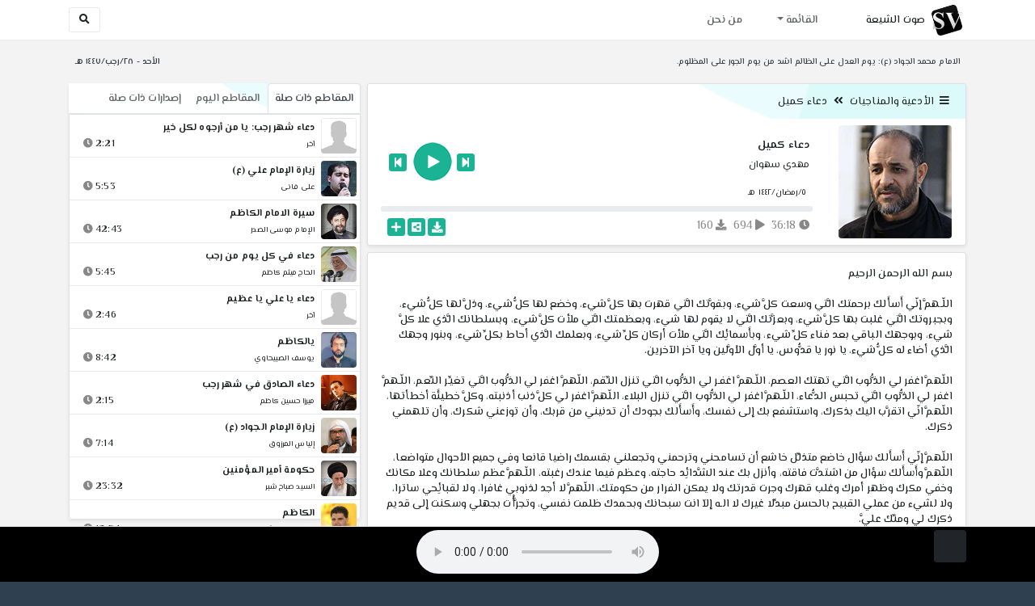

--- FILE ---
content_type: text/html; charset=utf-8
request_url: http://shia.noip.me/play-y3aq7
body_size: 21542
content:


<!DOCTYPE html>
<html lang="ar" dir="rtl">
<head>
    <meta charset="utf-8">
    <meta name="keywords" content="دعاء كميل, مهدي سهوان ">
    <meta name="description" content="دعاء كميل - مهدي سهوان">
    <meta name="viewport" content="width=device-width, initial-scale=1.0">
	<meta http-equiv="X-UA-Compatible" content="IE=edge">
    <meta http-equiv="content-language" content="ar">
    
    <meta name="msapplication-tap-highlight" content="no">
    <meta name="mobile-web-app-capable" content="no">
    <meta name="application-name" content="Shiavoice - صوت الشيعة">
    <meta name="short_name" content="Shiavoice - صوت الشيعة">
    <link rel="icon" sizes="192x192" href="http://shia.noip.me/assets/img/sv.png">
    <meta name="apple-mobile-web-app-capable" content="no">
    <meta name="apple-mobile-web-app-status-bar-style" content="black">
    <meta name="apple-mobile-web-app-title" content="Shiavoice">
    <link rel="apple-touch-icon" href="http://shia.noip.me/assets/img/sv.png">
    
	<link rel="shortcut icon" href="http://shia.noip.me/assets/img/favicon.ico" type="image/x-icon" />
	<link rel="icon" href="http://shia.noip.me/assets/img/favicon.ico" type="image/x-icon">
    <link rel="stylesheet" type="text/css" href="http://shia.noip.me/assets/css/bootstrap.min.css">
    <link rel="stylesheet" type="text/css" href="http://shia.noip.me/assets/font-awesome5/css/all.min.css">
 
    <link rel="stylesheet" type="text/css" href="http://shia.noip.me/assets/css/animate.css">
    <link rel="stylesheet" type="text/css" href="http://shia.noip.me/assets/css/style.css">
	
    <link rel="stylesheet" type="text/css" href="http://shia.noip.me/assets/css/plugins/toastr/toastr.min.css">
  	<link rel="stylesheet" type="text/css" href="http://shia.noip.me/assets/css/plugins/slick/slick.css">
    <link rel="stylesheet" type="text/css" href="http://shia.noip.me/assets/css/plugins/slick/slick-theme.css">
    <link rel="stylesheet" type="text/css" href="http://shia.noip.me/assets/css/plugins/bootstrapSocial/bootstrap-social.css">
    <link rel="stylesheet" type="text/css" href="http://shia.noip.me/assets/css/plugins/jquery-confirm/jquery-confirm.css">
    <link rel="stylesheet" type="text/css" href="http://shia.noip.me/assets/css/plugins/select2/select2.bundle.css">
    <link rel="stylesheet" type="text/css" href="http://shia.noip.me/assets/css/plugins/dropzone/basic.css">
    <link rel="stylesheet" type="text/css" href="http://shia.noip.me/assets/css/plugins/dropzone/dropzone.css">
    	
	<link rel="stylesheet" type="text/css" href="https://fonts.googleapis.com/css?family=El+Messiri:400,500,600&display=swap&subset=arabic">
    
    <link rel="stylesheet" type="text/css" href="http://shia.noip.me/assets/css/plugins/mobilenav/hc-offcanvas-nav.carbon.css">
        
    <link rel="stylesheet" type="text/css" href="http://shia.noip.me/assets/js/plugins/mediaelement/mediaelementplayer.min.css">
	<link rel="stylesheet" type="text/css" href="http://shia.noip.me/assets/js/plugins/mediaelement/plugins/skip-back/skip-back.min.css">
	<link rel="stylesheet" type="text/css" href="http://shia.noip.me/assets/js/plugins/mediaelement/plugins/speed/speed.min.css">
	<link rel="stylesheet" type="text/css" href="http://shia.noip.me/assets/js/plugins/mediaelement/plugins/loop/loop.min.css">
	<link rel="stylesheet" type="text/css" href="http://shia.noip.me/assets/js/plugins/mediaelement/plugins/airplay/airplay.min.css">
	<link rel="stylesheet" type="text/css" href="http://shia.noip.me/assets/js/plugins/mediaelement/plugins/chromecast/chromecast.min.css">
	<link rel="stylesheet" type="text/css" href="http://shia.noip.me/assets/js/plugins/mediaelement/plugins/postroll/postroll.min.css">   
    
	<link rel="stylesheet" type="text/css" href="http://shia.noip.me/assets/css/plugins/jquery-ui/jquery-ui.css">   
    
    <link rel="stylesheet" type="text/css" href="http://shia.noip.me/assets/css/custom.css">

    <!-- Global site tag (gtag.js) - Google Analytics -->
    <script async src="https://www.googletagmanager.com/gtag/js?id=UA-110213-1"></script>
    <script>
      window.dataLayer = window.dataLayer || [];
      function gtag(){dataLayer.push(arguments);}
      gtag('js', new Date());

      gtag('config', 'UA-110213-1');
    </script>
    
    <title>دعاء كميل - مهدي سهوان</title>
    
</head>	
<body class="rtls top-navigation fixed-footer">	
	
     <div id="wrapper">
        <div id="page-wrapper" class="gray-bg ">
        <div class="row border-bottom white-bg">
			<nav class="navbar navbar-expand-lg navbar-fixed-top" role="navigation">
				<div class="container">
                    <a href="/home" rel="loadpage"><img class="m-1" src="http://shia.noip.me/assets/img/sv.png" height="40px" title="Shiavoice - صوت الشيعة" alt="SV"> <strong>صوت الشيعة</strong></a>
					
                    <a href="/search" rel="loadpage" class="navbar-toggler bg-white text-dark ml-5 border" id="searchButton" title="Search">
                        <i class="fa fa-search"></i> 
                    </a>
                    <a href="#" class="mobilMenu">
                        <span></span> 
                    </a>
                    <nav id="main-nav" style="display: none;">
                        <ul><li data-nav-custom-content><a class="text-white" href="quran" rel="loadpage" name="القرآن الكريم - صوت الشيعة"><i class="fa fa-folder ml-2"></i> القرآن الكريم</a></li><li data-nav-custom-content><a class="text-white" href="ed3ie" rel="loadpage" name="الأدعية والمناجيات - صوت الشيعة"><i class="fa fa-folder ml-2"></i> الأدعية والمناجيات</a></li><li data-nav-custom-content><a class="text-white" href="zeyarat" rel="loadpage" name="الزيارات - صوت الشيعة"><i class="fa fa-folder ml-2"></i> الزيارات</a></li><li data-nav-custom-content><a class="text-white" href="athan" rel="loadpage" name="الأذان - صوت الشيعة"><i class="fa fa-folder ml-2"></i> الأذان</a></li><li data-nav-custom-content><a class="text-white" href="qesaed" rel="loadpage" name="قصائد وأشعار - صوت الشيعة"><i class="fa fa-folder ml-2"></i> قصائد وأشعار</a></li><li data-nav-custom-content><a class="text-white" href="mohadrat" rel="loadpage" name="محاضرات إسلامية - صوت الشيعة"><i class="fa fa-folder ml-2"></i> محاضرات إسلامية</a></li><li data-nav-custom-content><a class="text-white" href="khotab" rel="loadpage" name="خطب المعصومين - صوت الشيعة"><i class="fa fa-folder ml-2"></i> خطب المعصومين</a></li><li data-nav-custom-content><a class="text-white" href="letmiat" rel="loadpage" name="لطميات - صوت الشيعة"><i class="fa fa-folder ml-2"></i> لطميات</a></li><li data-nav-custom-content><a class="text-white" href="afrah" rel="loadpage" name="مواليد و أفراح - صوت الشيعة"><i class="fa fa-folder ml-2"></i> مواليد و أفراح</a></li><li data-nav-custom-content><a class="text-white" href="enashid" rel="loadpage" name="أناشيد و تواشيح - صوت الشيعة"><i class="fa fa-folder ml-2"></i> أناشيد و تواشيح</a></li><li data-nav-custom-content><a class="text-white" href="hawza" rel="loadpage" name="دروس حوزوية - صوت الشيعة"><i class="fa fa-folder ml-2"></i> دروس حوزوية</a></li><li data-nav-custom-content><a class="text-white" href="kutub" rel="loadpage" name="الكتب المسموعة - صوت الشيعة"><i class="fa fa-folder ml-2"></i> الكتب المسموعة</a></li><li data-nav-custom-content>
			<a class="text-white customNavLink" href="about" rel="loadpage" name="من نحن - صوت الشيعة"><i class="fa fa-info-circle ml-2"></i> من نحن</a>
			</li></ul>                    </nav>                        
					
					<div class="navbar-collapse collapse" id="navbar" aria-label="primary">
						<ul class="nav navbar-nav">
							<li class="dropdown">
								<a aria-expanded="false" role="button" href="javascript:void(0)" class="dropdown-toggle" data-toggle="dropdown"> القائمة </a>
								<ul role="menu" class="dropdown-menu scrollable-menu " id="links-menu"><li class="list-group-item-action col-xs-6"><a href="/quran" class="list-group-item-link" name="القرآن الكريم - صوت الشيعة" rel="loadpage"><span class="nav-label"><B>القرآن الكريم</B></span></a></li><li class="list-group-item-action col-xs-6"><a href="/ed3ie" class="list-group-item-link" name="الأدعية والمناجيات - صوت الشيعة" rel="loadpage"><span class="nav-label"><B>الأدعية والمناجيات</B></span></a></li><li class="list-group-item-action col-xs-6"><a href="/zeyarat" class="list-group-item-link" name="الزيارات - صوت الشيعة" rel="loadpage"><span class="nav-label"><B>الزيارات</B></span></a></li><li class="list-group-item-action col-xs-6"><a href="/athan" class="list-group-item-link" name="الأذان - صوت الشيعة" rel="loadpage"><span class="nav-label"><B>الأذان</B></span></a></li><li class="list-group-item-action col-xs-6"><a href="/qesaed" class="list-group-item-link" name="قصائد وأشعار - صوت الشيعة" rel="loadpage"><span class="nav-label"><B>قصائد وأشعار</B></span></a></li><li class="list-group-item-action col-xs-6"><a href="/mohadrat" class="list-group-item-link" name="محاضرات إسلامية - صوت الشيعة" rel="loadpage"><span class="nav-label"><B>محاضرات إسلامية</B></span></a></li><li class="list-group-item-action col-xs-6"><a href="/khotab" class="list-group-item-link" name="خطب المعصومين - صوت الشيعة" rel="loadpage"><span class="nav-label"><B>خطب المعصومين</B></span></a></li><li class="list-group-item-action col-xs-6"><a href="/letmiat" class="list-group-item-link" name="لطميات - صوت الشيعة" rel="loadpage"><span class="nav-label"><B>لطميات</B></span></a></li><li class="list-group-item-action col-xs-6"><a href="/afrah" class="list-group-item-link" name="مواليد و أفراح - صوت الشيعة" rel="loadpage"><span class="nav-label"><B>مواليد و أفراح</B></span></a></li><li class="list-group-item-action col-xs-6"><a href="/enashid" class="list-group-item-link" name="أناشيد و تواشيح - صوت الشيعة" rel="loadpage"><span class="nav-label"><B>أناشيد و تواشيح</B></span></a></li><li class="list-group-item-action col-xs-6"><a href="/hawza" class="list-group-item-link" name="دروس حوزوية - صوت الشيعة" rel="loadpage"><span class="nav-label"><B>دروس حوزوية</B></span></a></li><li class="list-group-item-action col-xs-6"><a href="/kutub" class="list-group-item-link" name="الكتب المسموعة - صوت الشيعة" rel="loadpage"><span class="nav-label"><B>الكتب المسموعة</B></span></a></li></ul>							</li>
							<li>
								<a href="/about" aria-expanded="false" role="button" name="من نحن - صوت الشيعة" rel="loadpage"> من نحن</a>
							</li>
						</ul>
					</div>
					<div class="navbar-collapse collapse navbar-left d-none d-lg-block d-xl-none" id="navbar" aria-label="secondary">
						<ul class="nav navbar-nav mr-auto" id="search-form">
							<a href="/search" rel="loadpage" class="btn btn-white btn-sm"> <i class="fa fa-search m-1"></i> </a>
						</ul>
					</div>
				</div>	
			</nav>	
        </div>
        
        <div id="right-sidebar" class="bg-dark">
            <div class="sidebar-container m-3 pt-4">
                <ul><li data-nav-custom-content><a class="text-white" href="quran" rel="loadpage" name="القرآن الكريم - صوت الشيعة"><i class="fa fa-folder ml-2"></i> القرآن الكريم</a></li><li data-nav-custom-content><a class="text-white" href="ed3ie" rel="loadpage" name="الأدعية والمناجيات - صوت الشيعة"><i class="fa fa-folder ml-2"></i> الأدعية والمناجيات</a></li><li data-nav-custom-content><a class="text-white" href="zeyarat" rel="loadpage" name="الزيارات - صوت الشيعة"><i class="fa fa-folder ml-2"></i> الزيارات</a></li><li data-nav-custom-content><a class="text-white" href="athan" rel="loadpage" name="الأذان - صوت الشيعة"><i class="fa fa-folder ml-2"></i> الأذان</a></li><li data-nav-custom-content><a class="text-white" href="qesaed" rel="loadpage" name="قصائد وأشعار - صوت الشيعة"><i class="fa fa-folder ml-2"></i> قصائد وأشعار</a></li><li data-nav-custom-content><a class="text-white" href="mohadrat" rel="loadpage" name="محاضرات إسلامية - صوت الشيعة"><i class="fa fa-folder ml-2"></i> محاضرات إسلامية</a></li><li data-nav-custom-content><a class="text-white" href="khotab" rel="loadpage" name="خطب المعصومين - صوت الشيعة"><i class="fa fa-folder ml-2"></i> خطب المعصومين</a></li><li data-nav-custom-content><a class="text-white" href="letmiat" rel="loadpage" name="لطميات - صوت الشيعة"><i class="fa fa-folder ml-2"></i> لطميات</a></li><li data-nav-custom-content><a class="text-white" href="afrah" rel="loadpage" name="مواليد و أفراح - صوت الشيعة"><i class="fa fa-folder ml-2"></i> مواليد و أفراح</a></li><li data-nav-custom-content><a class="text-white" href="enashid" rel="loadpage" name="أناشيد و تواشيح - صوت الشيعة"><i class="fa fa-folder ml-2"></i> أناشيد و تواشيح</a></li><li data-nav-custom-content><a class="text-white" href="hawza" rel="loadpage" name="دروس حوزوية - صوت الشيعة"><i class="fa fa-folder ml-2"></i> دروس حوزوية</a></li><li data-nav-custom-content><a class="text-white" href="kutub" rel="loadpage" name="الكتب المسموعة - صوت الشيعة"><i class="fa fa-folder ml-2"></i> الكتب المسموعة</a></li><li data-nav-custom-content>
			<a class="text-white customNavLink" href="about" rel="loadpage" name="من نحن - صوت الشيعة"><i class="fa fa-info-circle ml-2"></i> من نحن</a>
			</li></ul>            </div>
        </div>            
            
        <div class="wrapper wrapper-content">
            <div class="container">
                    <div class="row m-b-sm m-t-sm ">
                      <div class="col-md-8 d-md-block d-none">
                            <span class="font-bold text-dark small float-left pr-lg-2"><strong> الامام محمد الجواد (ع): يوم العدل على الظالم اشد من يوم الجور على المظلوم.</strong></span>
                      </div>
                      <div class="col-md-4 col-sm-12">
                            <span class="font-bold text-dark small float-right pl-lg-2"> الأحد - ٢٨/رجب/١٤٤٧ هـ</span>
                      </div>
                    </div>
                <div id="contentBody">
                        <div class="row documentTitle mb-4" id="documentTitle" data-title="دعاء كميل - مهدي سهوان">
        <div class="col-lg-8 col-sm-12 pl-lg-1 mt-2">
            
            <div class="card no-border shadow-sm">
                  <div class="card-header bg-header">
                        <nav> <i class="fa fa-bars ml-1"></i> <a href="ed3ie" name="الأدعية والمناجيات - صوت الشيعة" rel="loadpage" >الأدعية والمناجيات</a><i class="fa fa-angle-double-left mx-2" aria-hidden="true"></i><a href="cat-570" rel="loadpage" name="دعاء كميل - الأدعية و المناجات">دعاء كميل</a></nav>                  </div>
                  <div class="card-body p-1 m-1">
                                            
                          <div class="row">
                            <div class="col-md-3">
                                <div id="trackItem1217697" class="">
                                    <div class="containerTrack">
                                     <img class="image m-auto rounded d-none d-sm-none d-md-block" id="trackArt1217697" title="مهدي سهوان" alt="IMG" src="../assets/img/cats/mehdi_sehwan.jpg" width="140px">
                                   </div>
                                </div>
                            </div>
                            <div class="col-md-9 pr-lg-0">
                                <div class="playDiv">
                                 <a href="play-gN8Li" rel="loadpage" name="دعاء كميل - مهدي سهوان" class="prevTrack btn btn-xs btn-social-icon btn-primary text-white" title="المقطع السابق">
            <i class="fa fa-step-backward"></i> 
        </a> 
                                <a href="javascript:void(0)" title="تشغيل" class="playTrack jp-play jp-play-page m-auto" id="trackplay1217697" data-track-id="1217697" data-track-url="edaie/du3a_kumail/v7nuapmrduzxgkg.mp3" data-track-title="دعاء كميل" data-track-href="play-y3aq7" data-artist="مهدي سهوان" data-artist-href="@mahdi-sahwan"></a>
                                 <a href="play-m4Oa5" rel="loadpage" name="دعاء كميل - علي بوحمد" class="nextTrack btn btn-xs btn-social-icon btn-primary text-white" title="المقطع التالي">
            <i class="fa fa-step-forward"></i>
        </a> 
                                </div>
                                <h4 class="font-bold m-b-xs text-truncate mt-3 mx-2 pr-md-1" title="دعاء كميل" style="cursor: default;">دعاء كميل</h4>
                                <h5 class="mt-2 mx-2 text-truncate pr-md-1"><a href="@mahdi-sahwan" rel="loadpage" name="مهدي سهوان - صوت الشيعة" title="مهدي سهوان" > مهدي سهوان</a></h5>
                                <div class="pt-2 pr-1">
                                 <small class="mx-2 pr-md-1">٥/رمضان/١٤٤٢ هـ</small>
                                </div>
                                 
                                <div id="waveProgress" class="progress m-2" dir="ltr" style="height: 7px;">
                                  <div id="progressBar" data-track-id="1217697" class="progress-bar progress-bar-striped progress-bar-animated progress-bar-primary" role="progressbar"></div>
                                </div> 

                                 <div>
                                  <div class="float-left mx-2 pr-md-1 d-flex justify-content-between">
                                    
                                    <div class="text-muted" style="cursor: default;" id="trackDuration1217697" title="مدة"><i class="fa fa-clock"></i> 36:18</div>
                                      
                                    <div class="text-muted pr-2" style="cursor: default;" title="إستماع 694"><i class="fa fa-play"></i> 694</div>
                                      
                                    <div class="text-muted pr-2" style="cursor: default;" title="تحميل 160"><i class="fa fa-download"></i> 160</div>
                                      
                                   </div>
                                  <div class="float-right">
                                   
                                    <a class="btn btn-xs btn-social-icon btn-primary text-white downloadTrack" data-id="YjhVUlR4T2dMcnhlWG1rM0N4TlVvdz09" name="دعاء كميل - مهدي سهوان" title="تحميل"><i class="fa fa-download"></i></a> 
                                    <a class="shareTrack btn btn-xs btn-social-icon btn-primary text-white" name="دعاء كميل - مهدي سهوان" data-id="1217697" data-embed="embed-y3aq7" title="شارك على الشبكات الاجتماعية"><i class="fa fa-share-alt-square"></i></a>
                                    <a class="addPlaylist btn btn-xs btn-social-icon btn-primary text-white ml-3" id="addPlaylist1217697" data-plsylist-id="1217697" title="أضف الى قائمة التشغيل"><i class="fa fa-plus"></i></a>
                                    
                                    </div>
                                </div>

                            </div>
                        </div>
                  
                  </div>
                                    
            </div> 
            
            <!-- start last links-->
            <div class="card mt-2 shadow-sm">
             
              <div class="no-border animated fadeIn">

                      <div class="card-body border-bottom p-3">بسم الله الرحمن الرحيم<br />
<br />
اللّـهمَّ إنّي أَسأَلك برحمتك الَّتي وسعت كلَّ شيء، وبقوَّتك الَّتي قهرت بها كلَّ شيء، وخضع لها كلُّ شيء، وذلَّ لها كلُّ شيء، وبجبروتك الَّتي غلبت بها كلَّ شيء، وبعزَّتك الَّتي لا يقوم لها شيء، وبعظمتك الَّتي ملأت كلَّ شيء، وبسلطانك الَّذي علا كلَّ شيء، وبوجهك الباقي بعد فناء كلِّ شيء، وبأَسمائِك الَّتي ملأت أركان كلِّ شيء، وبعلمك الَّذي أحاط بكلِّ شيء، وبنور وجهك الَّذي أضاء له كلُّ شيء، يا نور يا قدُّوس، يا أوَّل الاْوَّلين ويا آخر الآخرين.<br />
<br />
اللّهمَّ اغفر لي الذُّنوب الَّتي تهتك العصم، اللّـهمَّ اغفـر لي الذُّنوب الَّتي تنزل النِّقم، اللّهمَّ اغفر لي الذُّنوب الَّتي تغيِّـر النِّعم، اللّـهمَّ اغفر لي الذُّنوب الَّتي تحبس الدُّعاء، اللّـهمَّ اغفر لي الذُّنوب الَّتي تنزل البلاء، اللّهمَّ اغفر لي كلَّ ذنب أذنبته، وكلَّ خطيئَة أخطأتها، اللّهمَّ انّي اتقرَّب اليك بذكرك، واستشفع بك إلى نفسك، وأَسأَلك بجودك أن تدنيني من قربك، وأن توزعني شكرك، وأن تلهمني ذكرك.<br />
<br />
اللّهمَّ إنّي أَسأَلك سؤال خاضع متذلِّل خاشع أن تسامحني وترحمني وتجعلني بقسمك راضيا قانعا وفي جميع الاْحوال متواضعا، اللّهمَّ وأَسأَلك سؤال من اشتدَّت فاقته، وأنزل بك عند الشَّدائِد حاجته، وعظم فيما عندك رغبته، اللّـهمَّ عظم سلطانك وعلا مكانك وخفي مكرك وظهر أمرك وغلب قهرك وجرت قدرتك ولا يمكن الفرار من حكومتك، اللّهمَّ لا أجد لذنوبي غافرا، ولا لقبائِحي ساترا، ولا لشيء من عملي القبيح بالحسن مبدِّلا غيرك لا الـه إلاّ انت سبحانك وبحمدك ظلمت نفسي، وتجرَّأْت بجهلي وسكنت إلى قديم ذكرك لي ومنِّك عليَّ. <br />
<br />
اللّهمَّ مولاي كم من قبيح سترته وكم من فادح من البلاء أقلته وكم من عثار وقيته، وكم من مكروه دفعته، وكم من ثناء جميل لست أهلا له نشرته، اللّهمَّ عظم بلائي أافرط بي سوء حالي، وقصرت بي أعمالي وقعدت بي أغلالي وحبسني عن نفعي بعد أملي، وخدعتني الدُّنيا بغرورها، ونفسي بجنايتها  ومطالي يا سيِّدي فأَسأَلك بعزَّتك أن لا يحجب عنك دعائي سوء عملي وفعالي، ولا تفضحني بخفي ما اطَّلعت عليه من سرّى، ولا تعاجلني بالعقوبة على ما عملته في خلواتي من سوء فعلي وإساءتي ودوام تفريطي وجهالتي وكثرة شهواتي وغفلتي.<br />
<br />
وكن اللّهمَّ بعزَّتك لي في كلِّ الاْحوال  رؤوفا وعلي في جميع الاْمور عطوفا إلـهي وربّي من لي غيرك أَسأَله كشف ضرّي والنَّظر في امري، إلهي ومولاي أجريت علي حكما اتَّبعت فيه هوى نفسي ولم أحترس فيه من تزيين عدوّي، فغرَّني بما أهوى وأسعده على ذلك القضاء فتجاوزت بما جرى علي من ذلك بعض حدودك، وخالفت بعض أوامرك فلك الحمد علي في جميع ذلك ولا حجَّة لي فيما جرى عليَّ فيه قضاؤُك وألزمني حكمك وبلاؤُك، وقد أتيتك يا إلـهي بعد تقصيري وإسرافي على نفسي معتذرا نادما منكسرا مستقيلا مستغفرا منيبا مقرّا مذعنا معترفا لا أجد مفرّا ممّا كان منّي ولا مفزعا أتوجَّه إليه في أمري غير قبولك عذري وإدخالك ايّاي في سعة من رحمتك.<br />
<br />
اللّـهمَّ  فاقبل عذري وارحم شدَّة ضرّي وفكَّني من شدِّ وثاقي، يا ربِّ ارحم ضعف بدني ورقَّة جلدي ودقَّة عظمي، يا من بدأَ خلقي وذكري وتربيتي وبرّى وتغذيتي هبني لابـتداء كرمك وسالف برِّك بي يا ؛لـهي وسيِّدي وربّي، أتراك معذبي بنارك بعد توحيدك وبعد ما انطوى عليه قلبي من معرفتك ولهج به لساني من ذكرك، واعتقده ضميري من حبِّك، وبعد صدق اعترافي ودعائي خاضعا لربوبيَّتك، هيهات انت اكرم من ان تضيِّع من ربَّيته او تبعد (تبعِّد) من ادنيته او تشرِّد من اويته او تسلِّم الى البلاء من كفيته ورحمته، وليت شعرى يا سيِّدي والـهي ومولاي اتسلِّط النّار على وجوه خرَّت لعظمتك ساجدة، وعلى السن نطقت بتوحيدك صادقة، وبشكرك مادحة، وعلى قلوب اعترفت بالهيَّتك محقِّقة، وعلى ضمائِر حوت من العلم بك حتّى صارت خاشعة، وعلى جوارح سعت الى اوطان تعبُّدك طائِعة واشارت باستغفارك مذعنة، ما هكذا الظَّنُّ بك ولا اخبرنا بفضلك عنك يا كريم يا ربِّ.<br />
<br />
وأنت تعلم ضعفي عن قليل من بلاء الدُّنيا وعقوباتها وما يجري فيها من المكاره على اهلها، على انَّ ذلك بلاء ومكروه قليل مكثه، يسير بقاؤُه، قصير مدَّته فكيف احتمالي لبلاء الآخرة وجليل  وقوع المكاره فيها وهو بلاء تطول مدَّته ويدوم مقامه ولا يخفَّف عن اهله لاِنَّه لا يكون إلاّ عن غضبك وانتقامك وسخطك، وهذا ما لا تقوم له السَّمـاوات والاْرض يا سيِّدي فكيف لي  وانا عبدك الضَّعيـف الـذَّليـل الحقيـر المسكيـن المستكين، يا الهي وربّي وسيِّدي ومولاي لاِيِّ الاْمور اليك اشكو ولما منها اضجُّ وابكي لاِليم العذاب وشدَّته، ام لطول البلاء ومدَّته، فلئِن صيَّرتنى للعقوبات مع اعدائِك وجمعت بيني وبين اهل بلائِك وفرَّقت بيني وبين احبّائِك واوليائِك، فهبني يا الـهى وسيِّدي ومولاي وربّي صبرت على عذابك فكيف اصبر على فراقك، وهبني (يا الـهي) صبرت على حرِّ نارك فكيف اصبر عن النَّظر الى كرامتك ام كيف اسكن في النّار ورجائي عفوك فبعزَّتك.<br />
<br />
يا سيِّدى ومولاي اقسم صادقا لئِن تركتني ناطقا لاِضجَّنَّ اليك بين اهلها ضجيج الاملين  ولاصرخنَّ اليك صراخ المستصرخين، ولابكينَّ عليك بكاء الفاقدين، ولاَنادينَّك اين كنت يا وليَّ المؤْمنين، يا غاية آمال العارفين، يا غياث المستغيثين، يا حبيب قلوب الصّادقين، ويا اله العالمين، افتراك سبحانك يا الهى وبحمدك تسمع فيها صوت عبد مسلم سجن (يسجن) فيها بمخالفته، وذاق طعم عذابها بمعصيته وحبس بين اطباقها بجرمه وجريرته وهو يضجُّ اليك ضجيج مؤَمِّل لرحمتك، ويناديك بلسان اهل توحيدك، ويتوسَّل اليك بربوبيَّتك، يا مولاي فكيف يبقى في العذاب وهو يرجو ما سلف من حلمك، ام كيف تؤْلمه النّار وهو يأْمل فضلك ورحمتك ام كيف يحرقه لهيبها وانت تسمع صوته وترى مكانه ام كيف يشتمل عليه زفيرها وانت تعلم ضعفه، ام كيف يتقلقل بين اطباقها وانت تعلم صدقه، ام كيف تزجره زبانيتها وهو يناديك يا ربَّه، ام كيف يرجو فضلك في عتقه منها فتتركه فيها.<br />
<br />
هيهات ما ذلك الظَّن بك ولا المعروف من فضلك ولا مشبه لما عاملت به الموحِّدين من برِّك واحسانك، فباليقين اقطع لولا ما حكمت به من تعذيب جاحديك، وقضيت به من اخلاد معانديك لجعلت النّار كلَّها بردا وسلاما وما كانت لاِحد فيها مقرّا ولا مقاما لكنَّك تقدَّست اسماؤُك اقسمت ان تملاها من الكافرين من الجنَّة والنّاس اجمعين، وان تخلِّد فيها المعاندين وانت جلَّ ثناؤُك قلت مبتدئا، وتطوَّلت بالاًنعام متكرِّما افمن كان مؤْمنا كمن كان فاسقا لا يستوون، الهى وسيِّدى فأَسأَلك بالقدرة الَّتى قدَّرتها، وبالقضيَّة الَّتي حتمتها وحكمتها وغلبت من عليه اجريتها ان تهب لى فى هذه اللَّيلة وفي هذه السّاعة كلَّ جرم اجرمته، وكلَّ ذنب اذنبته، وكلَّ قبيح اسررته، وكلَّ جهل عملته، كتمته او اعلنته اخفيته او اظهرته، وكلَّ سيِّئَة امرت باثباتها الكرام الكاتبين الَّذين وكَّلتهم بحفظ ما يكون منّي وجعلتهم شهودا عليَّ مع جوارحي، وكنت انت الرَّقيب عليَّ من ورائِهم، والشّاهد لما خفي عنهم، وبرحمتك اخفيته، وبفضلك سترته، وان توفِّر حظّي من كلِّ خير انزلته  او احسان فضَّلته او برٍّ نشرته  او رزق بسطته  او ذنب تغفره او خطأ تستره، يا ربِّ يا ربِّ يا ربِّ.<br />
<br />
يا الهي وسيِّدي ومولاي ومالك رقّى، يا من بيده ناصيتى يا عليما بضرّى ومسكنتى، يا خبيرا بفقرى وفاقتى يا ربِّ يا ربِّ يا ربِّ أَسأَلك بحقِّك وقدسك واعظم صفاتك واسمائِك ان تجعل اوقاتي من اللَّيل والنَّهار بذكرك معمورة، وبخدمتك موصولة، واعمالى عندك مقبولة حتّى تكون اعمالي واورادى  كلُّها وردا واحدا وحالى فى خدمتك سرمدا، يا سيِّدي يا من عليه معوَّلي يا من اليه شكوت احوالي يا ربِّ يا ربِّ يا ربِّ، قوِّ على خدمتك جوارحى واشدد على العزيمة جوانحي وهب لي الجدَّ في خشيتك، والدَّوام في الاْتِّصال بخدمتك، حتّى اسرح اليك في ميادين السّابقين واسرع اليك في البارزين واشتاق الى قربك في المشتاقين وادنو منك دنوَّ الْمخلصين، واخافك مخافة الموقنين، واجتمع فى جوارك مع المؤْمنين.<br />
<br />
 اللّهمَّ ومن ارادني بسوء فارده ومن كادني فكده، واجعلني من احسن عبيدك نصيبا عندك، واقربهم منزلة منك، واخصِّهم زلفة لديك، فانَّه لا ينال ذلك إلاّ بفضلك، وجد لي بجودك واعطف عليَّ بمجدك واحفظني برحمتك، واجعل لسانى بذكرك لهجا وقلبي بحبِّك متيَّما ومنَّ عليَّ بحسن اجابتك، واقلني عثرتي واغفر زلَّتي، فانَّك قضيت على عبادك بعبادتك، وامرتهم بدعائِك، وضمنت لهم الاْجابة، فاليك يا ربِّ نصبت وجهي واليك يا ربِّ مددت يدي، فبعزَّتك استجب لي دعائي وبلِّغني مناي ولا تقطع من فضلك رجائي، واكفني شرَّ الجنِّ والاْنس من اعدائي، يا سريع الرِّضا اغفر لمن لا يملك إلاّ الدُّعاء فانَّك فعّال لما تشاء، يا من اسمه دواء وذكره شفاء وطاعته غنى، ارحم من رأْس ماله الرَّجاء وسلاحه البكاء، يا سابـغ النِّعم، يا دافع النِّقم، يا نور المستوحشين في الظُّلم، يا عالما لا يعلَّم، صلِّ على محمَّد وآل محمَّد وافعل بي ما انت اهله وصلَّى الله على رسوله والاْئِمَّة الميامين من آله  وسلَّم تسليما كثيرا .</div><div class="card-header bg-header">
                                آخر المقاطع المضافة
                              </div><ul class="list-unstyled p-0 m-0 w-100"><li class="media trackItem border-bottom p-1" id="trackItem1251702">
					<div class="containerTrack">
					 <img class="image ml-2 rounded" id="trackArt1251702" alt="IMG" src="../assets/img/cats/haydar_hussein_elsaaed.jpg" width="44px">
					  <div class="middle">
						<a href="play-kRBYq" title="تشغيل" class="playTrack jp-play m-auto" id="trackplay1251702" data-track-id="1251702" data-track-url="edaie/ed3ie_eiam/haydar_elsaaed/mecempwlf93cnh0.mp3" data-track-title="دعاء يوم الأربعاء" data-track-href="play-kRBYq" data-artist="حيدر حسين السعد" data-artist-href="@haydar-husayn-alsaed"></a>
					  </div>
					</div>
					<div class="media-body">
					  <a href="play-kRBYq" rel="loadpage" name="دعاء يوم الأربعاء - حيدر حسين السعد" title="دعاء يوم الأربعاء"><h5 class="mb-0 text-truncate font-weight-bold">دعاء يوم الأربعاء</h5></a>
					    <div class="row mt-1">
							<div class="col-7">
								<a href="@haydar-husayn-alsaed" rel="loadpage" name="حيدر حسين السعد - صوت الشيعة"><small class="text-truncate"> حيدر حسين السعد</small></a>
							</div>
							<div class="col-5 text-left pl-4" id="trackDuration1251702"> 
								5:31 <i class="fa fa-clock ml-1 text-muted"></i>
								<span class="playTools">
									<a href="javascript:void(0)" class="shareTrack d-none d-sm-inline" data-id="1251702" title="شارك" data-embed="embed-kRBYq" name="دعاء يوم الأربعاء - حيدر حسين السعد"><i class="fa fa-share-alt-square text-muted" style="font-size: 0.9rem;"></i></a> 
									<a href="play-kRBYq" class="addPlaylist d-none d-sm-inline-block" name="دعاء يوم الأربعاء - حيدر حسين السعد" data-plsylist-id="1251702" title="أضف الى قائمة التشغيل"><i class="fa fa-plus-square text-muted mr-1" style="font-size: 0.9rem;"></i></a>
								</span>
						   </div>
					   </div>
					</div>
				  </li><li class="media trackItem border-bottom p-1" id="trackItem1251701">
					<div class="containerTrack">
					 <img class="image ml-2 rounded" id="trackArt1251701" alt="IMG" src="../assets/img/cats/haydar_hussein_elsaaed.jpg" width="44px">
					  <div class="middle">
						<a href="play-kRBNS" title="تشغيل" class="playTrack jp-play m-auto" id="trackplay1251701" data-track-id="1251701" data-track-url="edaie/ed3ie_eiam/haydar_elsaaed/onyorrfbfujfgpr.mp3" data-track-title="دعاء يوم الثلاثاء" data-track-href="play-kRBNS" data-artist="حيدر حسين السعد" data-artist-href="@haydar-husayn-alsaed"></a>
					  </div>
					</div>
					<div class="media-body">
					  <a href="play-kRBNS" rel="loadpage" name="دعاء يوم الثلاثاء - حيدر حسين السعد" title="دعاء يوم الثلاثاء"><h5 class="mb-0 text-truncate font-weight-bold">دعاء يوم الثلاثاء</h5></a>
					    <div class="row mt-1">
							<div class="col-7">
								<a href="@haydar-husayn-alsaed" rel="loadpage" name="حيدر حسين السعد - صوت الشيعة"><small class="text-truncate"> حيدر حسين السعد</small></a>
							</div>
							<div class="col-5 text-left pl-4" id="trackDuration1251701"> 
								4:57 <i class="fa fa-clock ml-1 text-muted"></i>
								<span class="playTools">
									<a href="javascript:void(0)" class="shareTrack d-none d-sm-inline" data-id="1251701" title="شارك" data-embed="embed-kRBNS" name="دعاء يوم الثلاثاء - حيدر حسين السعد"><i class="fa fa-share-alt-square text-muted" style="font-size: 0.9rem;"></i></a> 
									<a href="play-kRBNS" class="addPlaylist d-none d-sm-inline-block" name="دعاء يوم الثلاثاء - حيدر حسين السعد" data-plsylist-id="1251701" title="أضف الى قائمة التشغيل"><i class="fa fa-plus-square text-muted mr-1" style="font-size: 0.9rem;"></i></a>
								</span>
						   </div>
					   </div>
					</div>
				  </li><li class="media trackItem border-bottom p-1" id="trackItem1251700">
					<div class="containerTrack">
					 <img class="image ml-2 rounded" id="trackArt1251700" alt="IMG" src="../assets/img/cats/haydar_hussein_elsaaed.jpg" width="44px">
					  <div class="middle">
						<a href="play-KrBmf" title="تشغيل" class="playTrack jp-play m-auto" id="trackplay1251700" data-track-id="1251700" data-track-url="edaie/ed3ie_eiam/haydar_elsaaed/6kqo48jmbywmqsc.mp3" data-track-title="دعاء يوم الإثنين" data-track-href="play-KrBmf" data-artist="حيدر حسين السعد" data-artist-href="@haydar-husayn-alsaed"></a>
					  </div>
					</div>
					<div class="media-body">
					  <a href="play-KrBmf" rel="loadpage" name="دعاء يوم الإثنين - حيدر حسين السعد" title="دعاء يوم الإثنين"><h5 class="mb-0 text-truncate font-weight-bold">دعاء يوم الإثنين</h5></a>
					    <div class="row mt-1">
							<div class="col-7">
								<a href="@haydar-husayn-alsaed" rel="loadpage" name="حيدر حسين السعد - صوت الشيعة"><small class="text-truncate"> حيدر حسين السعد</small></a>
							</div>
							<div class="col-5 text-left pl-4" id="trackDuration1251700"> 
								6:30 <i class="fa fa-clock ml-1 text-muted"></i>
								<span class="playTools">
									<a href="javascript:void(0)" class="shareTrack d-none d-sm-inline" data-id="1251700" title="شارك" data-embed="embed-KrBmf" name="دعاء يوم الإثنين - حيدر حسين السعد"><i class="fa fa-share-alt-square text-muted" style="font-size: 0.9rem;"></i></a> 
									<a href="play-KrBmf" class="addPlaylist d-none d-sm-inline-block" name="دعاء يوم الإثنين - حيدر حسين السعد" data-plsylist-id="1251700" title="أضف الى قائمة التشغيل"><i class="fa fa-plus-square text-muted mr-1" style="font-size: 0.9rem;"></i></a>
								</span>
						   </div>
					   </div>
					</div>
				  </li><li class="media trackItem border-bottom p-1" id="trackItem1251699">
					<div class="containerTrack">
					 <img class="image ml-2 rounded" id="trackArt1251699" alt="IMG" src="../assets/img/cats/haydar_hussein_elsaaed.jpg" width="44px">
					  <div class="middle">
						<a href="play-kRbGL" title="تشغيل" class="playTrack jp-play m-auto" id="trackplay1251699" data-track-id="1251699" data-track-url="edaie/ed3ie_eiam/haydar_elsaaed/tc4knsb84wowzxf.mp3" data-track-title="دعاء يوم الأحد" data-track-href="play-kRbGL" data-artist="حيدر حسين السعد" data-artist-href="@haydar-husayn-alsaed"></a>
					  </div>
					</div>
					<div class="media-body">
					  <a href="play-kRbGL" rel="loadpage" name="دعاء يوم الأحد - حيدر حسين السعد" title="دعاء يوم الأحد"><h5 class="mb-0 text-truncate font-weight-bold">دعاء يوم الأحد</h5></a>
					    <div class="row mt-1">
							<div class="col-7">
								<a href="@haydar-husayn-alsaed" rel="loadpage" name="حيدر حسين السعد - صوت الشيعة"><small class="text-truncate"> حيدر حسين السعد</small></a>
							</div>
							<div class="col-5 text-left pl-4" id="trackDuration1251699"> 
								3:48 <i class="fa fa-clock ml-1 text-muted"></i>
								<span class="playTools">
									<a href="javascript:void(0)" class="shareTrack d-none d-sm-inline" data-id="1251699" title="شارك" data-embed="embed-kRbGL" name="دعاء يوم الأحد - حيدر حسين السعد"><i class="fa fa-share-alt-square text-muted" style="font-size: 0.9rem;"></i></a> 
									<a href="play-kRbGL" class="addPlaylist d-none d-sm-inline-block" name="دعاء يوم الأحد - حيدر حسين السعد" data-plsylist-id="1251699" title="أضف الى قائمة التشغيل"><i class="fa fa-plus-square text-muted mr-1" style="font-size: 0.9rem;"></i></a>
								</span>
						   </div>
					   </div>
					</div>
				  </li><li class="media trackItem border-bottom p-1" id="trackItem1251698">
					<div class="containerTrack">
					 <img class="image ml-2 rounded" id="trackArt1251698" alt="IMG" src="../assets/img/cats/haydar_hussein_elsaaed.jpg" width="44px">
					  <div class="middle">
						<a href="play-krb54" title="تشغيل" class="playTrack jp-play m-auto" id="trackplay1251698" data-track-id="1251698" data-track-url="edaie/ed3ie_eiam/haydar_elsaaed/vk7gyewfo0uifaw.mp3" data-track-title="دعاء يوم السبت" data-track-href="play-krb54" data-artist="حيدر حسين السعد" data-artist-href="@haydar-husayn-alsaed"></a>
					  </div>
					</div>
					<div class="media-body">
					  <a href="play-krb54" rel="loadpage" name="دعاء يوم السبت - حيدر حسين السعد" title="دعاء يوم السبت"><h5 class="mb-0 text-truncate font-weight-bold">دعاء يوم السبت</h5></a>
					    <div class="row mt-1">
							<div class="col-7">
								<a href="@haydar-husayn-alsaed" rel="loadpage" name="حيدر حسين السعد - صوت الشيعة"><small class="text-truncate"> حيدر حسين السعد</small></a>
							</div>
							<div class="col-5 text-left pl-4" id="trackDuration1251698"> 
								3:04 <i class="fa fa-clock ml-1 text-muted"></i>
								<span class="playTools">
									<a href="javascript:void(0)" class="shareTrack d-none d-sm-inline" data-id="1251698" title="شارك" data-embed="embed-krb54" name="دعاء يوم السبت - حيدر حسين السعد"><i class="fa fa-share-alt-square text-muted" style="font-size: 0.9rem;"></i></a> 
									<a href="play-krb54" class="addPlaylist d-none d-sm-inline-block" name="دعاء يوم السبت - حيدر حسين السعد" data-plsylist-id="1251698" title="أضف الى قائمة التشغيل"><i class="fa fa-plus-square text-muted mr-1" style="font-size: 0.9rem;"></i></a>
								</span>
						   </div>
					   </div>
					</div>
				  </li><li class="media trackItem border-bottom p-1" id="trackItem1251255">
					<div class="containerTrack">
					 <img class="image ml-2 rounded" id="trackArt1251255" alt="IMG" src="../assets/img/cats/qasim_hamadi.jpg" width="44px">
					  <div class="middle">
						<a href="play-kl34L" title="تشغيل" class="playTrack jp-play m-auto" id="trackplay1251255" data-track-id="1251255" data-track-url="edaie/ed3ie_remadan/eiam/qasim_himadi/gtxr508gzxp6lbp.mp3" data-track-title="دعاء اليوم الثلاثون من شهر رمضان" data-track-href="play-kl34L" data-artist="قاسم حمادي" data-artist-href="@qasim-himadi"></a>
					  </div>
					</div>
					<div class="media-body">
					  <a href="play-kl34L" rel="loadpage" name="دعاء اليوم الثلاثون من شهر رمضان - قاسم حمادي" title="دعاء اليوم الثلاثون من شهر رمضان"><h5 class="mb-0 text-truncate font-weight-bold">دعاء اليوم الثلاثون من شهر رمضان</h5></a>
					    <div class="row mt-1">
							<div class="col-7">
								<a href="@qasim-himadi" rel="loadpage" name="قاسم حمادي - صوت الشيعة"><small class="text-truncate"> قاسم حمادي</small></a>
							</div>
							<div class="col-5 text-left pl-4" id="trackDuration1251255"> 
								0:46 <i class="fa fa-clock ml-1 text-muted"></i>
								<span class="playTools">
									<a href="javascript:void(0)" class="shareTrack d-none d-sm-inline" data-id="1251255" title="شارك" data-embed="embed-kl34L" name="دعاء اليوم الثلاثون من شهر رمضان - قاسم حمادي"><i class="fa fa-share-alt-square text-muted" style="font-size: 0.9rem;"></i></a> 
									<a href="play-kl34L" class="addPlaylist d-none d-sm-inline-block" name="دعاء اليوم الثلاثون من شهر رمضان - قاسم حمادي" data-plsylist-id="1251255" title="أضف الى قائمة التشغيل"><i class="fa fa-plus-square text-muted mr-1" style="font-size: 0.9rem;"></i></a>
								</span>
						   </div>
					   </div>
					</div>
				  </li><li class="media trackItem border-bottom p-1" id="trackItem1251254">
					<div class="containerTrack">
					 <img class="image ml-2 rounded" id="trackArt1251254" alt="IMG" src="../assets/img/cats/qasim_hamadi.jpg" width="44px">
					  <div class="middle">
						<a href="play-Kl2my" title="تشغيل" class="playTrack jp-play m-auto" id="trackplay1251254" data-track-id="1251254" data-track-url="edaie/ed3ie_remadan/eiam/qasim_himadi/jkexh85u7gm2evr.mp3" data-track-title="دعاء اليوم التاسع والعشرين من شهر رمضان" data-track-href="play-Kl2my" data-artist="قاسم حمادي" data-artist-href="@qasim-himadi"></a>
					  </div>
					</div>
					<div class="media-body">
					  <a href="play-Kl2my" rel="loadpage" name="دعاء اليوم التاسع والعشرين من شهر رمضان - قاسم حمادي" title="دعاء اليوم التاسع والعشرين من شهر رمضان"><h5 class="mb-0 text-truncate font-weight-bold">دعاء اليوم التاسع والعشرين من شهر رمضان</h5></a>
					    <div class="row mt-1">
							<div class="col-7">
								<a href="@qasim-himadi" rel="loadpage" name="قاسم حمادي - صوت الشيعة"><small class="text-truncate"> قاسم حمادي</small></a>
							</div>
							<div class="col-5 text-left pl-4" id="trackDuration1251254"> 
								0:39 <i class="fa fa-clock ml-1 text-muted"></i>
								<span class="playTools">
									<a href="javascript:void(0)" class="shareTrack d-none d-sm-inline" data-id="1251254" title="شارك" data-embed="embed-Kl2my" name="دعاء اليوم التاسع والعشرين من شهر رمضان - قاسم حمادي"><i class="fa fa-share-alt-square text-muted" style="font-size: 0.9rem;"></i></a> 
									<a href="play-Kl2my" class="addPlaylist d-none d-sm-inline-block" name="دعاء اليوم التاسع والعشرين من شهر رمضان - قاسم حمادي" data-plsylist-id="1251254" title="أضف الى قائمة التشغيل"><i class="fa fa-plus-square text-muted mr-1" style="font-size: 0.9rem;"></i></a>
								</span>
						   </div>
					   </div>
					</div>
				  </li><li class="media trackItem border-bottom p-1" id="trackItem1251253">
					<div class="containerTrack">
					 <img class="image ml-2 rounded" id="trackArt1251253" alt="IMG" src="../assets/img/cats/qasim_hamadi.jpg" width="44px">
					  <div class="middle">
						<a href="play-Kl2kJ" title="تشغيل" class="playTrack jp-play m-auto" id="trackplay1251253" data-track-id="1251253" data-track-url="edaie/ed3ie_remadan/eiam/qasim_himadi/ypm6ipyd9ecpm62.mp3" data-track-title="دعاء اليوم الثامن والعشرين من شهر رمضان" data-track-href="play-Kl2kJ" data-artist="قاسم حمادي" data-artist-href="@qasim-himadi"></a>
					  </div>
					</div>
					<div class="media-body">
					  <a href="play-Kl2kJ" rel="loadpage" name="دعاء اليوم الثامن والعشرين من شهر رمضان - قاسم حمادي" title="دعاء اليوم الثامن والعشرين من شهر رمضان"><h5 class="mb-0 text-truncate font-weight-bold">دعاء اليوم الثامن والعشرين من شهر رمضان</h5></a>
					    <div class="row mt-1">
							<div class="col-7">
								<a href="@qasim-himadi" rel="loadpage" name="قاسم حمادي - صوت الشيعة"><small class="text-truncate"> قاسم حمادي</small></a>
							</div>
							<div class="col-5 text-left pl-4" id="trackDuration1251253"> 
								0:43 <i class="fa fa-clock ml-1 text-muted"></i>
								<span class="playTools">
									<a href="javascript:void(0)" class="shareTrack d-none d-sm-inline" data-id="1251253" title="شارك" data-embed="embed-Kl2kJ" name="دعاء اليوم الثامن والعشرين من شهر رمضان - قاسم حمادي"><i class="fa fa-share-alt-square text-muted" style="font-size: 0.9rem;"></i></a> 
									<a href="play-Kl2kJ" class="addPlaylist d-none d-sm-inline-block" name="دعاء اليوم الثامن والعشرين من شهر رمضان - قاسم حمادي" data-plsylist-id="1251253" title="أضف الى قائمة التشغيل"><i class="fa fa-plus-square text-muted mr-1" style="font-size: 0.9rem;"></i></a>
								</span>
						   </div>
					   </div>
					</div>
				  </li><li class="media trackItem border-bottom p-1" id="trackItem1251252">
					<div class="containerTrack">
					 <img class="image ml-2 rounded" id="trackArt1251252" alt="IMG" src="../assets/img/cats/qasim_hamadi.jpg" width="44px">
					  <div class="middle">
						<a href="play-kL2CM" title="تشغيل" class="playTrack jp-play m-auto" id="trackplay1251252" data-track-id="1251252" data-track-url="edaie/ed3ie_remadan/eiam/qasim_himadi/bpbruok9hvpcuwr.mp3" data-track-title="دعاء اليوم السابع والعشرين من شهر رمضان" data-track-href="play-kL2CM" data-artist="قاسم حمادي" data-artist-href="@qasim-himadi"></a>
					  </div>
					</div>
					<div class="media-body">
					  <a href="play-kL2CM" rel="loadpage" name="دعاء اليوم السابع والعشرين من شهر رمضان - قاسم حمادي" title="دعاء اليوم السابع والعشرين من شهر رمضان"><h5 class="mb-0 text-truncate font-weight-bold">دعاء اليوم السابع والعشرين من شهر رمضان</h5></a>
					    <div class="row mt-1">
							<div class="col-7">
								<a href="@qasim-himadi" rel="loadpage" name="قاسم حمادي - صوت الشيعة"><small class="text-truncate"> قاسم حمادي</small></a>
							</div>
							<div class="col-5 text-left pl-4" id="trackDuration1251252"> 
								0:43 <i class="fa fa-clock ml-1 text-muted"></i>
								<span class="playTools">
									<a href="javascript:void(0)" class="shareTrack d-none d-sm-inline" data-id="1251252" title="شارك" data-embed="embed-kL2CM" name="دعاء اليوم السابع والعشرين من شهر رمضان - قاسم حمادي"><i class="fa fa-share-alt-square text-muted" style="font-size: 0.9rem;"></i></a> 
									<a href="play-kL2CM" class="addPlaylist d-none d-sm-inline-block" name="دعاء اليوم السابع والعشرين من شهر رمضان - قاسم حمادي" data-plsylist-id="1251252" title="أضف الى قائمة التشغيل"><i class="fa fa-plus-square text-muted mr-1" style="font-size: 0.9rem;"></i></a>
								</span>
						   </div>
					   </div>
					</div>
				  </li><li class="media trackItem border-bottom p-1" id="trackItem1251251">
					<div class="containerTrack">
					 <img class="image ml-2 rounded" id="trackArt1251251" alt="IMG" src="../assets/img/cats/qasim_hamadi.jpg" width="44px">
					  <div class="middle">
						<a href="play-KkzVl" title="تشغيل" class="playTrack jp-play m-auto" id="trackplay1251251" data-track-id="1251251" data-track-url="edaie/ed3ie_remadan/eiam/qasim_himadi/kgee0jj4vcmaq5k.mp3" data-track-title="دعاء اليوم السادس والعشرين من شهر رمضان" data-track-href="play-KkzVl" data-artist="قاسم حمادي" data-artist-href="@qasim-himadi"></a>
					  </div>
					</div>
					<div class="media-body">
					  <a href="play-KkzVl" rel="loadpage" name="دعاء اليوم السادس والعشرين من شهر رمضان - قاسم حمادي" title="دعاء اليوم السادس والعشرين من شهر رمضان"><h5 class="mb-0 text-truncate font-weight-bold">دعاء اليوم السادس والعشرين من شهر رمضان</h5></a>
					    <div class="row mt-1">
							<div class="col-7">
								<a href="@qasim-himadi" rel="loadpage" name="قاسم حمادي - صوت الشيعة"><small class="text-truncate"> قاسم حمادي</small></a>
							</div>
							<div class="col-5 text-left pl-4" id="trackDuration1251251"> 
								0:42 <i class="fa fa-clock ml-1 text-muted"></i>
								<span class="playTools">
									<a href="javascript:void(0)" class="shareTrack d-none d-sm-inline" data-id="1251251" title="شارك" data-embed="embed-KkzVl" name="دعاء اليوم السادس والعشرين من شهر رمضان - قاسم حمادي"><i class="fa fa-share-alt-square text-muted" style="font-size: 0.9rem;"></i></a> 
									<a href="play-KkzVl" class="addPlaylist d-none d-sm-inline-block" name="دعاء اليوم السادس والعشرين من شهر رمضان - قاسم حمادي" data-plsylist-id="1251251" title="أضف الى قائمة التشغيل"><i class="fa fa-plus-square text-muted mr-1" style="font-size: 0.9rem;"></i></a>
								</span>
						   </div>
					   </div>
					</div>
				  </li><li class="media trackItem border-bottom p-1" id="trackItem1251250">
					<div class="containerTrack">
					 <img class="image ml-2 rounded" id="trackArt1251250" alt="IMG" src="../assets/img/cats/qasim_hamadi.jpg" width="44px">
					  <div class="middle">
						<a href="play-KkZse" title="تشغيل" class="playTrack jp-play m-auto" id="trackplay1251250" data-track-id="1251250" data-track-url="edaie/ed3ie_remadan/eiam/qasim_himadi/focrgp8u9xs49fh.mp3" data-track-title="دعاء اليوم الخامس والعشرين من شهر رمضان" data-track-href="play-KkZse" data-artist="قاسم حمادي" data-artist-href="@qasim-himadi"></a>
					  </div>
					</div>
					<div class="media-body">
					  <a href="play-KkZse" rel="loadpage" name="دعاء اليوم الخامس والعشرين من شهر رمضان - قاسم حمادي" title="دعاء اليوم الخامس والعشرين من شهر رمضان"><h5 class="mb-0 text-truncate font-weight-bold">دعاء اليوم الخامس والعشرين من شهر رمضان</h5></a>
					    <div class="row mt-1">
							<div class="col-7">
								<a href="@qasim-himadi" rel="loadpage" name="قاسم حمادي - صوت الشيعة"><small class="text-truncate"> قاسم حمادي</small></a>
							</div>
							<div class="col-5 text-left pl-4" id="trackDuration1251250"> 
								0:42 <i class="fa fa-clock ml-1 text-muted"></i>
								<span class="playTools">
									<a href="javascript:void(0)" class="shareTrack d-none d-sm-inline" data-id="1251250" title="شارك" data-embed="embed-KkZse" name="دعاء اليوم الخامس والعشرين من شهر رمضان - قاسم حمادي"><i class="fa fa-share-alt-square text-muted" style="font-size: 0.9rem;"></i></a> 
									<a href="play-KkZse" class="addPlaylist d-none d-sm-inline-block" name="دعاء اليوم الخامس والعشرين من شهر رمضان - قاسم حمادي" data-plsylist-id="1251250" title="أضف الى قائمة التشغيل"><i class="fa fa-plus-square text-muted mr-1" style="font-size: 0.9rem;"></i></a>
								</span>
						   </div>
					   </div>
					</div>
				  </li><li class="media trackItem border-bottom p-1" id="trackItem1251249">
					<div class="containerTrack">
					 <img class="image ml-2 rounded" id="trackArt1251249" alt="IMG" src="../assets/img/cats/qasim_hamadi.jpg" width="44px">
					  <div class="middle">
						<a href="play-kKzQu" title="تشغيل" class="playTrack jp-play m-auto" id="trackplay1251249" data-track-id="1251249" data-track-url="edaie/ed3ie_remadan/eiam/qasim_himadi/un4srivf2riu2xw.mp3" data-track-title="دعاء اليوم الرابع والعشرين من شهر رمضان" data-track-href="play-kKzQu" data-artist="قاسم حمادي" data-artist-href="@qasim-himadi"></a>
					  </div>
					</div>
					<div class="media-body">
					  <a href="play-kKzQu" rel="loadpage" name="دعاء اليوم الرابع والعشرين من شهر رمضان - قاسم حمادي" title="دعاء اليوم الرابع والعشرين من شهر رمضان"><h5 class="mb-0 text-truncate font-weight-bold">دعاء اليوم الرابع والعشرين من شهر رمضان</h5></a>
					    <div class="row mt-1">
							<div class="col-7">
								<a href="@qasim-himadi" rel="loadpage" name="قاسم حمادي - صوت الشيعة"><small class="text-truncate"> قاسم حمادي</small></a>
							</div>
							<div class="col-5 text-left pl-4" id="trackDuration1251249"> 
								0:43 <i class="fa fa-clock ml-1 text-muted"></i>
								<span class="playTools">
									<a href="javascript:void(0)" class="shareTrack d-none d-sm-inline" data-id="1251249" title="شارك" data-embed="embed-kKzQu" name="دعاء اليوم الرابع والعشرين من شهر رمضان - قاسم حمادي"><i class="fa fa-share-alt-square text-muted" style="font-size: 0.9rem;"></i></a> 
									<a href="play-kKzQu" class="addPlaylist d-none d-sm-inline-block" name="دعاء اليوم الرابع والعشرين من شهر رمضان - قاسم حمادي" data-plsylist-id="1251249" title="أضف الى قائمة التشغيل"><i class="fa fa-plus-square text-muted mr-1" style="font-size: 0.9rem;"></i></a>
								</span>
						   </div>
					   </div>
					</div>
				  </li></ul>              </div>
            </div>
            <!-- start last links-->
            

        </div>
        <div class="col-lg-4 col-sm-12 pr-lg-1 mt-2">
            <!-- relatedClips -->
            <div class="shadow-sm " > 
                <ul class="nav nav-tabs justify-content-end bg-header" dir="ltr">
                     <li class="nav-sm-item"><a href="javascript:void(0)" name="relatedRelease" data-bs-toggle="tab" class="nav-link relatedTab relatedRelease p-2 card-titel">إصدارات ذات صلة</a></li>
                     <li class="nav-sm-item"><a href="javascript:void(0)" name="todayClips" data-bs-toggle="tab" class="nav-link relatedTab todayClips p-2 card-titel">المقاطع اليوم</a></li>
                    <li class="nav-sm-item"><a href="javascript:void(0)" name="relatedClips" data-bs-toggle="tab" class="nav-link relatedTab relatedClips p-2 card-titel active">المقاطع ذات صلة</a></li>
                </ul>
                <div class="border bg-white rounded-bottom animated fadeIn">
                    <div class="slimScroll" style="height: 500px" id="relatedBox">
                        <ul class="list-unstyled p-0"><li class="media trackItem border-bottom p-1" id="trackItem1032303">
					<div class="containerTrack">
					 <img class="image ml-2 rounded" id="trackArt1032303" alt="IMG" src="../assets/img/cats/none.jpg" width="44px">
					  <div class="middle">
						<a href="play-ey56a" title="تشغيل" class="playTrack jp-play m-auto" id="trackplay1032303" data-track-id="1032303" data-track-url="edaie/ed3ie_shehr_rejab/pqtja78jhwfi.mp3" data-track-title="دعاء شهر رجب: يا من أرجوه لكل خير" data-track-href="play-ey56a" data-artist="آخر" data-artist-href="@akhr"></a>
					  </div>
					</div>
					<div class="media-body">
					  <a href="play-ey56a" rel="loadpage" name="دعاء شهر رجب: يا من أرجوه لكل خير - آخر" title="دعاء شهر رجب: يا من أرجوه لكل خير"><h5 class="mb-0 text-truncate font-weight-bold">دعاء شهر رجب: يا من أرجوه لكل خير</h5></a>
					    <div class="row mt-1">
							<div class="col-7">
								<a href="@akhr" rel="loadpage" name="آخر - صوت الشيعة"><small class="text-truncate"> آخر</small></a>
							</div>
							<div class="col-5 text-left pl-4" id="trackDuration1032303"> 
								2:21 <i class="fa fa-clock ml-1 text-muted"></i>
								<span class="playTools">
									<a href="javascript:void(0)" class="shareTrack d-none d-sm-inline" data-id="1032303" title="شارك" data-embed="embed-ey56a" name="دعاء شهر رجب: يا من أرجوه لكل خير - آخر"><i class="fa fa-share-alt-square text-muted" style="font-size: 0.9rem;"></i></a> 
									<a href="play-ey56a" class="addPlaylist d-none d-sm-inline-block" id="addPlaylist1032303" data-plsylist-id="1032303" title="أضف الى قائمة التشغيل"><i class="fa fa-plus-square text-muted mr-1" style="font-size: 0.9rem;"></i></a>
								</span>
						   </div>
					   </div>
					</div>
				  </li><li class="media trackItem border-bottom p-1" id="trackItem1193390">
					<div class="containerTrack">
					 <img class="image ml-2 rounded" id="trackArt1193390" alt="IMG" src="../assets/img/cats/ali_fani.jpg" width="44px">
					  <div class="middle">
						<a href="play-8oOO8" title="تشغيل" class="playTrack jp-play m-auto" id="trackplay1193390" data-track-id="1193390" data-track-url="zeiarat/imam_ali/edyz6rwbsmeq.mp3" data-track-title="زيارة الإمام علي (ع)" data-track-href="play-8oOO8" data-artist="على فانى" data-artist-href="@ali-fani"></a>
					  </div>
					</div>
					<div class="media-body">
					  <a href="play-8oOO8" rel="loadpage" name="زيارة الإمام علي (ع) - على فانى" title="زيارة الإمام علي (ع)"><h5 class="mb-0 text-truncate font-weight-bold">زيارة الإمام علي (ع)</h5></a>
					    <div class="row mt-1">
							<div class="col-7">
								<a href="@ali-fani" rel="loadpage" name="على فانى - صوت الشيعة"><small class="text-truncate"> على فانى</small></a>
							</div>
							<div class="col-5 text-left pl-4" id="trackDuration1193390"> 
								5:53 <i class="fa fa-clock ml-1 text-muted"></i>
								<span class="playTools">
									<a href="javascript:void(0)" class="shareTrack d-none d-sm-inline" data-id="1193390" title="شارك" data-embed="embed-8oOO8" name="زيارة الإمام علي (ع) - على فانى"><i class="fa fa-share-alt-square text-muted" style="font-size: 0.9rem;"></i></a> 
									<a href="play-8oOO8" class="addPlaylist d-none d-sm-inline-block" id="addPlaylist1193390" data-plsylist-id="1193390" title="أضف الى قائمة التشغيل"><i class="fa fa-plus-square text-muted mr-1" style="font-size: 0.9rem;"></i></a>
								</span>
						   </div>
					   </div>
					</div>
				  </li><li class="media trackItem border-bottom p-1" id="trackItem1016418">
					<div class="containerTrack">
					 <img class="image ml-2 rounded" id="trackArt1016418" alt="IMG" src="../assets/img/cats/musa_elseder.jpg" width="44px">
					  <div class="middle">
						<a href="play-8x96e" title="تشغيل" class="playTrack jp-play m-auto" id="trackplay1016418" data-track-id="1016418" data-track-url="mohatherat/musa_elsedr/vvhrvpgd1ff0.mp3" data-track-title="سيرة الامام الكاظم" data-track-href="play-8x96e" data-artist="الإمام موسى الصدر" data-artist-href="@alimam-musaa-alsadr"></a>
					  </div>
					</div>
					<div class="media-body">
					  <a href="play-8x96e" rel="loadpage" name="سيرة الامام الكاظم - الإمام موسى الصدر" title="سيرة الامام الكاظم"><h5 class="mb-0 text-truncate font-weight-bold">سيرة الامام الكاظم</h5></a>
					    <div class="row mt-1">
							<div class="col-7">
								<a href="@alimam-musaa-alsadr" rel="loadpage" name="الإمام موسى الصدر - صوت الشيعة"><small class="text-truncate"> الإمام موسى الصدر</small></a>
							</div>
							<div class="col-5 text-left pl-4" id="trackDuration1016418"> 
								42:43 <i class="fa fa-clock ml-1 text-muted"></i>
								<span class="playTools">
									<a href="javascript:void(0)" class="shareTrack d-none d-sm-inline" data-id="1016418" title="شارك" data-embed="embed-8x96e" name="سيرة الامام الكاظم - الإمام موسى الصدر"><i class="fa fa-share-alt-square text-muted" style="font-size: 0.9rem;"></i></a> 
									<a href="play-8x96e" class="addPlaylist d-none d-sm-inline-block" id="addPlaylist1016418" data-plsylist-id="1016418" title="أضف الى قائمة التشغيل"><i class="fa fa-plus-square text-muted mr-1" style="font-size: 0.9rem;"></i></a>
								</span>
						   </div>
					   </div>
					</div>
				  </li><li class="media trackItem border-bottom p-1" id="trackItem1021698">
					<div class="containerTrack">
					 <img class="image ml-2 rounded" id="trackArt1021698" alt="IMG" src="../assets/img/cats/maytham_kazim.jpg" width="44px">
					  <div class="middle">
						<a href="play-d5fz7" title="تشغيل" class="playTrack jp-play m-auto" id="trackplay1021698" data-track-id="1021698" data-track-url="edaie/ed3ie_shehr_rejab/gk8oan92nuqc.mp3" data-track-title="دعاء في كل يوم من رجب" data-track-href="play-d5fz7" data-artist="الحاج ميثم كاظم" data-artist-href="@mithum-kazim"></a>
					  </div>
					</div>
					<div class="media-body">
					  <a href="play-d5fz7" rel="loadpage" name="دعاء في كل يوم من رجب - الحاج ميثم كاظم" title="دعاء في كل يوم من رجب"><h5 class="mb-0 text-truncate font-weight-bold">دعاء في كل يوم من رجب</h5></a>
					    <div class="row mt-1">
							<div class="col-7">
								<a href="@mithum-kazim" rel="loadpage" name="الحاج ميثم كاظم - صوت الشيعة"><small class="text-truncate"> الحاج ميثم كاظم</small></a>
							</div>
							<div class="col-5 text-left pl-4" id="trackDuration1021698"> 
								5:45 <i class="fa fa-clock ml-1 text-muted"></i>
								<span class="playTools">
									<a href="javascript:void(0)" class="shareTrack d-none d-sm-inline" data-id="1021698" title="شارك" data-embed="embed-d5fz7" name="دعاء في كل يوم من رجب - الحاج ميثم كاظم"><i class="fa fa-share-alt-square text-muted" style="font-size: 0.9rem;"></i></a> 
									<a href="play-d5fz7" class="addPlaylist d-none d-sm-inline-block" id="addPlaylist1021698" data-plsylist-id="1021698" title="أضف الى قائمة التشغيل"><i class="fa fa-plus-square text-muted mr-1" style="font-size: 0.9rem;"></i></a>
								</span>
						   </div>
					   </div>
					</div>
				  </li><li class="media trackItem border-bottom p-1" id="trackItem1032300">
					<div class="containerTrack">
					 <img class="image ml-2 rounded" id="trackArt1032300" alt="IMG" src="../assets/img/cats/none.jpg" width="44px">
					  <div class="middle">
						<a href="play-abnm4" title="تشغيل" class="playTrack jp-play m-auto" id="trackplay1032300" data-track-id="1032300" data-track-url="edaie/ed3ie_remadan/yaali_yaazim/wrvx9u8jvaq6.mp3" data-track-title="دعاء يا علي يا عظيم" data-track-href="play-abnm4" data-artist="آخر" data-artist-href="@akhr"></a>
					  </div>
					</div>
					<div class="media-body">
					  <a href="play-abnm4" rel="loadpage" name="دعاء يا علي يا عظيم - آخر" title="دعاء يا علي يا عظيم"><h5 class="mb-0 text-truncate font-weight-bold">دعاء يا علي يا عظيم</h5></a>
					    <div class="row mt-1">
							<div class="col-7">
								<a href="@akhr" rel="loadpage" name="آخر - صوت الشيعة"><small class="text-truncate"> آخر</small></a>
							</div>
							<div class="col-5 text-left pl-4" id="trackDuration1032300"> 
								2:46 <i class="fa fa-clock ml-1 text-muted"></i>
								<span class="playTools">
									<a href="javascript:void(0)" class="shareTrack d-none d-sm-inline" data-id="1032300" title="شارك" data-embed="embed-abnm4" name="دعاء يا علي يا عظيم - آخر"><i class="fa fa-share-alt-square text-muted" style="font-size: 0.9rem;"></i></a> 
									<a href="play-abnm4" class="addPlaylist d-none d-sm-inline-block" id="addPlaylist1032300" data-plsylist-id="1032300" title="أضف الى قائمة التشغيل"><i class="fa fa-plus-square text-muted mr-1" style="font-size: 0.9rem;"></i></a>
								</span>
						   </div>
					   </div>
					</div>
				  </li><li class="media trackItem border-bottom p-1" id="trackItem1094310">
					<div class="containerTrack">
					 <img class="image ml-2 rounded" id="trackArt1094310" alt="IMG" src="../assets/img/cats/yusef_elsebihawi.jpg" width="44px">
					  <div class="middle">
						<a href="play-xTsbs" title="تشغيل" class="playTrack jp-play m-auto" id="trackplay1094310" data-track-id="1094310" data-track-url="letmiat/mushterk/ya_elkathem/hhu8s4scmp49.mp3" data-track-title="يالكاظم" data-track-href="play-xTsbs" data-artist="يوسف الصبيحاوي" data-artist-href="@yusuf-alsabyhawi"></a>
					  </div>
					</div>
					<div class="media-body">
					  <a href="play-xTsbs" rel="loadpage" name="يالكاظم - يوسف الصبيحاوي" title="يالكاظم"><h5 class="mb-0 text-truncate font-weight-bold">يالكاظم</h5></a>
					    <div class="row mt-1">
							<div class="col-7">
								<a href="@yusuf-alsabyhawi" rel="loadpage" name="يوسف الصبيحاوي - صوت الشيعة"><small class="text-truncate"> يوسف الصبيحاوي</small></a>
							</div>
							<div class="col-5 text-left pl-4" id="trackDuration1094310"> 
								8:42 <i class="fa fa-clock ml-1 text-muted"></i>
								<span class="playTools">
									<a href="javascript:void(0)" class="shareTrack d-none d-sm-inline" data-id="1094310" title="شارك" data-embed="embed-xTsbs" name="يالكاظم - يوسف الصبيحاوي"><i class="fa fa-share-alt-square text-muted" style="font-size: 0.9rem;"></i></a> 
									<a href="play-xTsbs" class="addPlaylist d-none d-sm-inline-block" id="addPlaylist1094310" data-plsylist-id="1094310" title="أضف الى قائمة التشغيل"><i class="fa fa-plus-square text-muted mr-1" style="font-size: 0.9rem;"></i></a>
								</span>
						   </div>
					   </div>
					</div>
				  </li><li class="media trackItem border-bottom p-1" id="trackItem1066864">
					<div class="containerTrack">
					 <img class="image ml-2 rounded" id="trackArt1066864" alt="IMG" src="../assets/img/cats/mierze_hussein_kazem.jpg" width="44px">
					  <div class="middle">
						<a href="play-n4dgs" title="تشغيل" class="playTrack jp-play m-auto" id="trackplay1066864" data-track-id="1066864" data-track-url="edaie/ed3ie_shehr_rejab/mirza_hussein_kathem/xbqdr8e3dsbw.mp3" data-track-title="دعاء الصادق في شهر رجب" data-track-href="play-n4dgs" data-artist="ميرزا حسين كاظم" data-artist-href="@mirza-husayn-kazm"></a>
					  </div>
					</div>
					<div class="media-body">
					  <a href="play-n4dgs" rel="loadpage" name="دعاء الصادق في شهر رجب - ميرزا حسين كاظم" title="دعاء الصادق في شهر رجب"><h5 class="mb-0 text-truncate font-weight-bold">دعاء الصادق في شهر رجب</h5></a>
					    <div class="row mt-1">
							<div class="col-7">
								<a href="@mirza-husayn-kazm" rel="loadpage" name="ميرزا حسين كاظم - صوت الشيعة"><small class="text-truncate"> ميرزا حسين كاظم</small></a>
							</div>
							<div class="col-5 text-left pl-4" id="trackDuration1066864"> 
								2:15 <i class="fa fa-clock ml-1 text-muted"></i>
								<span class="playTools">
									<a href="javascript:void(0)" class="shareTrack d-none d-sm-inline" data-id="1066864" title="شارك" data-embed="embed-n4dgs" name="دعاء الصادق في شهر رجب - ميرزا حسين كاظم"><i class="fa fa-share-alt-square text-muted" style="font-size: 0.9rem;"></i></a> 
									<a href="play-n4dgs" class="addPlaylist d-none d-sm-inline-block" id="addPlaylist1066864" data-plsylist-id="1066864" title="أضف الى قائمة التشغيل"><i class="fa fa-plus-square text-muted mr-1" style="font-size: 0.9rem;"></i></a>
								</span>
						   </div>
					   </div>
					</div>
				  </li><li class="media trackItem border-bottom p-1" id="trackItem1180101">
					<div class="containerTrack">
					 <img class="image ml-2 rounded" id="trackArt1180101" alt="IMG" src="../assets/img/cats/iilyas_almarzuq.jpg" width="44px">
					  <div class="middle">
						<a href="play-3oiO0" title="تشغيل" class="playTrack jp-play m-auto" id="trackplay1180101" data-track-id="1180101" data-track-url="zeiarat/imam_jewad/vm9mwze5gkyv.mp3" data-track-title="زيارة الإمام الجواد (ع)" data-track-href="play-3oiO0" data-artist="إلياس المرزوق" data-artist-href="@ilyas-almarzuq"></a>
					  </div>
					</div>
					<div class="media-body">
					  <a href="play-3oiO0" rel="loadpage" name="زيارة الإمام الجواد (ع) - إلياس المرزوق" title="زيارة الإمام الجواد (ع)"><h5 class="mb-0 text-truncate font-weight-bold">زيارة الإمام الجواد (ع)</h5></a>
					    <div class="row mt-1">
							<div class="col-7">
								<a href="@ilyas-almarzuq" rel="loadpage" name="إلياس المرزوق - صوت الشيعة"><small class="text-truncate"> إلياس المرزوق</small></a>
							</div>
							<div class="col-5 text-left pl-4" id="trackDuration1180101"> 
								7:14 <i class="fa fa-clock ml-1 text-muted"></i>
								<span class="playTools">
									<a href="javascript:void(0)" class="shareTrack d-none d-sm-inline" data-id="1180101" title="شارك" data-embed="embed-3oiO0" name="زيارة الإمام الجواد (ع) - إلياس المرزوق"><i class="fa fa-share-alt-square text-muted" style="font-size: 0.9rem;"></i></a> 
									<a href="play-3oiO0" class="addPlaylist d-none d-sm-inline-block" id="addPlaylist1180101" data-plsylist-id="1180101" title="أضف الى قائمة التشغيل"><i class="fa fa-plus-square text-muted mr-1" style="font-size: 0.9rem;"></i></a>
								</span>
						   </div>
					   </div>
					</div>
				  </li><li class="media trackItem border-bottom p-1" id="trackItem1056040">
					<div class="containerTrack">
					 <img class="image ml-2 rounded" id="trackArt1056040" alt="IMG" src="../assets/img/cats/seba7_shuber.jpg" width="44px">
					  <div class="middle">
						<a href="play-70y75" title="تشغيل" class="playTrack jp-play m-auto" id="trackplay1056040" data-track-id="1056040" data-track-url="mohatherat/seba7_shuber/mutefereqe/tuve6wr76es2.mp3" data-track-title="حكومة أمير المؤمنين" data-track-href="play-70y75" data-artist="السيد صباح شبر" data-artist-href="@sabah-shabar"></a>
					  </div>
					</div>
					<div class="media-body">
					  <a href="play-70y75" rel="loadpage" name="حكومة أمير المؤمنين - السيد صباح شبر" title="حكومة أمير المؤمنين"><h5 class="mb-0 text-truncate font-weight-bold">حكومة أمير المؤمنين</h5></a>
					    <div class="row mt-1">
							<div class="col-7">
								<a href="@sabah-shabar" rel="loadpage" name="السيد صباح شبر - صوت الشيعة"><small class="text-truncate"> السيد صباح شبر</small></a>
							</div>
							<div class="col-5 text-left pl-4" id="trackDuration1056040"> 
								23:32 <i class="fa fa-clock ml-1 text-muted"></i>
								<span class="playTools">
									<a href="javascript:void(0)" class="shareTrack d-none d-sm-inline" data-id="1056040" title="شارك" data-embed="embed-70y75" name="حكومة أمير المؤمنين - السيد صباح شبر"><i class="fa fa-share-alt-square text-muted" style="font-size: 0.9rem;"></i></a> 
									<a href="play-70y75" class="addPlaylist d-none d-sm-inline-block" id="addPlaylist1056040" data-plsylist-id="1056040" title="أضف الى قائمة التشغيل"><i class="fa fa-plus-square text-muted mr-1" style="font-size: 0.9rem;"></i></a>
								</span>
						   </div>
					   </div>
					</div>
				  </li><li class="media trackItem border-bottom p-1" id="trackItem1097712">
					<div class="containerTrack">
					 <img class="image ml-2 rounded" id="trackArt1097712" alt="IMG" src="../assets/img/cats/saheb_elkerbelai.jpg" width="44px">
					  <div class="middle">
						<a href="play-J6LEn" title="تشغيل" class="playTrack jp-play m-auto" id="trackplay1097712" data-track-id="1097712" data-track-url="letmiat/saheb_elkerbelai/muetefereqe/pichmnyvike5.mp3" data-track-title="الكاظم" data-track-href="play-J6LEn" data-artist="صاحب الكربلائي" data-artist-href="@sahib-alkarbelayi"></a>
					  </div>
					</div>
					<div class="media-body">
					  <a href="play-J6LEn" rel="loadpage" name="الكاظم - صاحب الكربلائي" title="الكاظم"><h5 class="mb-0 text-truncate font-weight-bold">الكاظم</h5></a>
					    <div class="row mt-1">
							<div class="col-7">
								<a href="@sahib-alkarbelayi" rel="loadpage" name="صاحب الكربلائي - صوت الشيعة"><small class="text-truncate"> صاحب الكربلائي</small></a>
							</div>
							<div class="col-5 text-left pl-4" id="trackDuration1097712"> 
								12:54 <i class="fa fa-clock ml-1 text-muted"></i>
								<span class="playTools">
									<a href="javascript:void(0)" class="shareTrack d-none d-sm-inline" data-id="1097712" title="شارك" data-embed="embed-J6LEn" name="الكاظم - صاحب الكربلائي"><i class="fa fa-share-alt-square text-muted" style="font-size: 0.9rem;"></i></a> 
									<a href="play-J6LEn" class="addPlaylist d-none d-sm-inline-block" id="addPlaylist1097712" data-plsylist-id="1097712" title="أضف الى قائمة التشغيل"><i class="fa fa-plus-square text-muted mr-1" style="font-size: 0.9rem;"></i></a>
								</span>
						   </div>
					   </div>
					</div>
				  </li><li class="media trackItem border-bottom p-1" id="trackItem1021702">
					<div class="containerTrack">
					 <img class="image ml-2 rounded" id="trackArt1021702" alt="IMG" src="../assets/img/cats/maytham_kazim.jpg" width="44px">
					  <div class="middle">
						<a href="play-gmnzn" title="تشغيل" class="playTrack jp-play m-auto" id="trackplay1021702" data-track-id="1021702" data-track-url="edaie/ed3ie_shehr_rejab/dyww21pvx62u.mp3" data-track-title="دعاء أول ليلة من رجب" data-track-href="play-gmnzn" data-artist="الحاج ميثم كاظم" data-artist-href="@mithum-kazim"></a>
					  </div>
					</div>
					<div class="media-body">
					  <a href="play-gmnzn" rel="loadpage" name="دعاء أول ليلة من رجب - الحاج ميثم كاظم" title="دعاء أول ليلة من رجب"><h5 class="mb-0 text-truncate font-weight-bold">دعاء أول ليلة من رجب</h5></a>
					    <div class="row mt-1">
							<div class="col-7">
								<a href="@mithum-kazim" rel="loadpage" name="الحاج ميثم كاظم - صوت الشيعة"><small class="text-truncate"> الحاج ميثم كاظم</small></a>
							</div>
							<div class="col-5 text-left pl-4" id="trackDuration1021702"> 
								2:30 <i class="fa fa-clock ml-1 text-muted"></i>
								<span class="playTools">
									<a href="javascript:void(0)" class="shareTrack d-none d-sm-inline" data-id="1021702" title="شارك" data-embed="embed-gmnzn" name="دعاء أول ليلة من رجب - الحاج ميثم كاظم"><i class="fa fa-share-alt-square text-muted" style="font-size: 0.9rem;"></i></a> 
									<a href="play-gmnzn" class="addPlaylist d-none d-sm-inline-block" id="addPlaylist1021702" data-plsylist-id="1021702" title="أضف الى قائمة التشغيل"><i class="fa fa-plus-square text-muted mr-1" style="font-size: 0.9rem;"></i></a>
								</span>
						   </div>
					   </div>
					</div>
				  </li><li class="media trackItem border-bottom p-1" id="trackItem1106466">
					<div class="containerTrack">
					 <img class="image ml-2 rounded" id="trackArt1106466" alt="IMG" src="../assets/img/cats/abohassan_elehsai.jpg" width="44px">
					  <div class="middle">
						<a href="play-HkYaB" title="تشغيل" class="playTrack jp-play m-auto" id="trackplay1106466" data-track-id="1106466" data-track-url="afrah/abo_hassan_el7esai/welade_elbaqer_elhadi/rcp9e08v4s6o.mp3" data-track-title="ابوذيات الباقر" data-track-href="play-HkYaB" data-artist="أبو حسن الاحسائي" data-artist-href="@abu-hasan-alahsayy"></a>
					  </div>
					</div>
					<div class="media-body">
					  <a href="play-HkYaB" rel="loadpage" name="ابوذيات الباقر - أبو حسن الاحسائي" title="ابوذيات الباقر"><h5 class="mb-0 text-truncate font-weight-bold">ابوذيات الباقر</h5></a>
					    <div class="row mt-1">
							<div class="col-7">
								<a href="@abu-hasan-alahsayy" rel="loadpage" name="أبو حسن الاحسائي - صوت الشيعة"><small class="text-truncate"> أبو حسن الاحسائي</small></a>
							</div>
							<div class="col-5 text-left pl-4" id="trackDuration1106466"> 
								2:42 <i class="fa fa-clock ml-1 text-muted"></i>
								<span class="playTools">
									<a href="javascript:void(0)" class="shareTrack d-none d-sm-inline" data-id="1106466" title="شارك" data-embed="embed-HkYaB" name="ابوذيات الباقر - أبو حسن الاحسائي"><i class="fa fa-share-alt-square text-muted" style="font-size: 0.9rem;"></i></a> 
									<a href="play-HkYaB" class="addPlaylist d-none d-sm-inline-block" id="addPlaylist1106466" data-plsylist-id="1106466" title="أضف الى قائمة التشغيل"><i class="fa fa-plus-square text-muted mr-1" style="font-size: 0.9rem;"></i></a>
								</span>
						   </div>
					   </div>
					</div>
				  </li></ul>                    </div>
                </div>
            </div><!-- relatedClips -->            
            
            
            <!-- TrackPlayed -->
            <div class="mt-2 " id="bodyTrackPlayedDiv">
                <div class="card-header shadow-sm bg-header ">
                      <span class="card-titel font-bold"> <i class="fa fa-google-wallet"></i> استمع مجدداً</span>
                 </div>
                <div class="card bg-white animated fadeIn">
                      <div class="border" id="bodyTrackPlayed"></div>
                </div> 
            </div>     
            <!-- TrackPlayed -->
            
        </div>
    </div>

                </div> <!-- contain -->
            </div> <!-- container -->
        </div> <!-- wrapper -->

        <div class="footer fixed text-light py-1" style="background: #000" dir="ltr"> 
			<div class="container">
                <div class="row px-0">
                    <div class="col-sm-12 col-md-8">
                        <audio id="miniPlayer" preload="none" controls style="max-width: 100%">
                            <source id="PlaySource" class="PlaySource" src="" type="audio/mp3" preload="none">
                        </audio>
                    </div>
                    <div class="col-sm-4 col-md-4 d-none d-sm-none d-md-block">
                        <div class="media">
                          <div class="media-body" dir="rtl">
                            <a href="javascript:void(0)" class="trackFooterName mt-0 mb-1 text-truncate d-flex font-weight-bold" rel="loadpage" name=""></a>
                            <a href="javascript:void(0)" class="trackFooterArtist text-truncate d-flex small" rel="loadpage" name=""></a>
                          </div>
                             <img class="trackFooterArt rounded ml-2" alt="IMG" src="http://shia.noip.me/assets/img/album.jpg" width="40">
                        </div>
                    </div>
			  </div> <!-- row -->
                
				<div class="modalPlaylist position-absolute mb-3 shadow rounded">
					<div class="card shadow">
					  <div class="card-header bg-playlist card-titel bg-white">
				          المقاطع التالية                          <div class="ibox-tools">
                            <a href="javascript:void(0)" class="close-link closePlaylist">
                                <i class="fa fa-times"></i>
                            </a>
                        </div>
					  </div>
					  <div class="card-body bg-white p-1 play-list">
						  <div class="slimScrollPlaylist" id="myPlaylistTrack">
							   <ul id="myPlaylist" class="list-unstyled p-0" dir="rtl"></ul>
						  </div>
					  </div>
                      <div class="card-footer p-1">
                          <button type="button" class="btn btn-xs btn-social-icon btn-github cleanMyPlaylist" title="حذف جميع المقاطع"><i class="fa fa-trash"></i></button>
                          <button type="button" class="createPlaylist btn btn-xs btn-primary ml-2" title="إنشاء قائمة التشغيل">إنشاء قائمة التشغيل</button>
                      </div>    
				    </div>
				</div> 
                
			</div>	<!-- container -->
        </div> <!-- footer -->

      </div>

    </div><!-- wrapper -->

<div id="modalShare" class="modal animated fadeIn" tabindex="-1" role="dialog">
  <div class="modal-dialog" role="document">
    <div class="modal-content">
        
        <div class="modal-header">
        <h5 class="modal-title">شارك</h5>
      </div>
      <div class="modal-body p-2">
            <div class="panel-body body-share">
                <p id="modalTitle" class="border-buttom" title="شارك على الشبكات الاجتماعية"></p>
                <hr>
                <div class="text-center">
                    <a href="" class="btn btn-sm btn-social-icon btn-facebook" title="Facebook" target="_blank"><span class="fab fa-facebook"></span></a>
                    <a href="" class="btn btn-sm btn-social-icon btn-linkedin" title="Linkedin" target="_blank"><span class="fab fa-linkedin"></span></a>
                    <a href="" class="btn btn-sm btn-social-icon btn-twitter" title="X" target="_blank"><span class="fab fa-twitter"></span></a>
                    <a href="" class="btn btn-sm btn-social-icon btn-tumblr" title="Tumblr" target="_blank"><span class="fab fa-tumblr"></span></a> 
                    <a href="" class="btn btn-sm btn-social-icon btn-reddit" title="Whatsapp" target="_blank"><span class="fab fa-whatsapp"></span></a> 
                    <a href="" class="btn btn-sm btn-social-icon btn-info btn-mail" title="بريد" target="_blank"><i class="fa fa-envelope"> </i></a>
                </div>
                <label><B>الرابط</B></label>
                <div class="form-group">
                    <div class="input-group my-3">
                        <div class="input-group-prepend">
                            <span class="input-group-addon" title="انسخ" id="shareUrlCopy" style="cursor: pointer;"><i class="fa fa-copy"></i></span>
                        </div>
                        <input type="url" id="modalShareUrl" class="form-control" readonly="readonly" dir="ltr">
                    </div>
                </div>
                <div id="EmbedUrlDiv">
                    <label><B>رمز</B></label>
                     <div class="input-group my-3">
                        <div class="input-group-prepend">
                            <span class="input-group-addon" title="انسخ" id="embedUrlCopy" style="cursor: pointer;"><i class="fa fa-copy"></i></span>
                        </div>
                         <input type="url" id="modalEmbedUrl" class="form-control" readonly="readonly" dir="ltr">
                    </div>
                </div>    
            </div>
      </div>
      <div class="modal-footer">
        <button type="button" class="btn btn-sm btn-secondary" data-dismiss="modal">إغلاق</button>
      </div>
    </div>
  </div>
</div>

<div class="modal inmodal" id="modalPlayLsit" tabindex="-1" role="dialog"  aria-hidden="true">
	<div class="modal-dialog">
		<div class="modal-content animated fadeIn">
			<div class="modal-header">
				<button type="button" class="close" data-dismiss="modal"><span aria-hidden="true">&times;</span><span class="sr-only">إغلاق</span></button>
				<h5>إنشاء قائمة التشغيل</h5>
			</div>
			<div class="modal-body">
				<p>لإنشاء قائمة تشغيل انقر على إنشاء قائمة تشغيل . إنّ قائمة التشغيل عبارة عن مجموعة من المقاطع الصوتية و يمكنك مشاركتها مع الأصدقاء.</p>
				<div class="playlistbody m-1" style="width: 100%; height: 200px; overflow: auto"></div>
			</div>
			<div class="modal-footer">
				<button type="button" class="btn btn-sm btn-white" data-dismiss="modal">إغلاق</button>
				<button type="button" id="createMyPlaylist" class="btn btn-sm btn-primary">إنشاء قائمة تشغيل</button>
			</div>
		</div>
	</div>
</div>


<!-- Mainly scripts -->
<script src="http://shia.noip.me/assets/js/jquery-3.1.1.min.js" type="text/javascript"></script>
<script src="http://shia.noip.me/assets/js/popper.min.js" type="text/javascript"></script>
<script src="http://shia.noip.me/assets/js/bootstrap.min.js" type="text/javascript"></script>
<script src="http://shia.noip.me/assets/js/plugins/metisMenu/jquery.metisMenu.js" type="text/javascript"></script>
<script src="http://shia.noip.me/assets/js/plugins/slimscroll/jquery.slimscroll.min.js" type="text/javascript"></script>

<!-- Custom and plugin javascript -->
<script src="http://shia.noip.me/assets/js/inspinia.js" type="text/javascript"></script>
<script src="http://shia.noip.me/assets/js/plugins/pace/pace.min.js" type="text/javascript"></script>
<script src="http://shia.noip.me/assets/js/plugins/slick/slick.min.js" type="text/javascript"></script>
<script src="http://shia.noip.me/assets/js/plugins/toastr/toastr.min.js" type="text/javascript"></script>
<script src="http://shia.noip.me/assets/js/plugins/cookie/js.cookie-2.2.1.min.js" type="text/javascript"></script>
<script src="http://shia.noip.me/assets/js/plugins/select2/select2.bundle.js" type="text/javascript"></script>
<script src="http://shia.noip.me/assets/js/plugins/dropzone/dropzone.js" type="text/javascript"></script>
<script src="http://shia.noip.me/assets/js/plugins/jquery-confirm/jquery-confirm.js" type="text/javascript"></script>

<script src="http://shia.noip.me/assets/js/plugins/waypoints/jquery.waypoints.min.js" type="text/javascript"></script>

<script src="http://shia.noip.me/assets/js/plugins/mobilenav/hc-offcanvas-nav.js" type="text/javascript"></script>

<!-- Player -->
<script src="http://shia.noip.me/assets/js/plugins/mediaelement/mediaelement-and-player.min.js"></script>
<script src="http://shia.noip.me/assets/js/plugins/mediaelement/plugins/skip-back/skip-back.min.js"></script>
<script src="http://shia.noip.me/assets/js/plugins/mediaelement/plugins/speed/speed.min.js"></script>
<script src="http://shia.noip.me/assets/js/plugins/mediaelement/plugins/loop/loop.min.js"></script>
<script src="http://shia.noip.me/assets/js/plugins/mediaelement/plugins/airplay/airplay.min.js"></script>
<script src="http://shia.noip.me/assets/js/plugins/mediaelement/plugins/chromecast/chromecast.min.js"></script>
<script src="http://shia.noip.me/assets/js/plugins/mediaelement/plugins/postroll/postroll.min.js"></script>

<script src="http://shia.noip.me/assets/js/plugins/jquery-ui/jquery-ui.min.js"></script>


<script src="http://shia.noip.me/assets/js/custom.js" type="text/javascript"></script>
<script>
	$(document).ready(function(){
        
        var myDate = new Date();
        Cookies.set('sv_a', myDate.getHours());
        Cookies.set('token', 'WnkzWVBpbUw5dkRlaTNVN2RBazZNZz09');
    
        var miniPlayer =new MediaElementPlayer('miniPlayer', {
            iconSprite: '/assets/js/plugins/mediaelement/mejs-controls.svg',
            alwaysShowControls: true,
            features: ['playlist','playpause','skipback','loop','current','progress','duration', 'tracks','volume','speed','airplay','chromecast'],
            autoplay: true,
            audioVolume: 'vertical',
            stretching: 'responsive',
            skipBackInterval: 10,
            iPhoneUseNativeControls: false,
            iPadUseNativeControls: false,
            AndroidUseNativeControls: false,
            startVolume: 0.7,
            enableKeyboard: true,
            pauseOtherPlayers: true,
            playText: 'تشغيل',
            pauseText: 'توقف',
            muteText: 'كتم الصوت',
            unmuteText: 'إلغاء كتم الصوت'
 
        }); 
        
        if ($(".mejs__controls .playlistButton").length === 0) {
            $('.mejs__playpause-button').before('<div class="mejs__button playlistButton"><button title="المقاطع التالية" onclick="getMyPlaylist()"><img alt="IMG" src="/assets/img/player/playlist_icon.png" width="20px" height="20px"></button></div>');
        }

        $(document).on('click', '.playTrack', function(event){ 
            event.preventDefault();
            var linkID = $(this).attr("data-track-id");
            var Currenttrackid=$('.trackFooterName').attr('id');
            var trackTitle = $(this).attr("data-track-title");
            var trackUrl = $(this).attr("data-track-href");
            var trackSrc = $(this).attr("data-track-url");
            var artistName = $(this).attr("data-artist");
            var artistUrl = $(this).attr("data-artist-href");
            var CurrentTime = ($('.trackFooterName').attr('id')==linkID)?miniPlayer.getCurrentTime():0
            var srcArt = $('#trackArt'+linkID).attr("src").replace('../assets/img/cats/',''); 
            var trackDuration = $.trim($('#trackDuration'+linkID).text());
            $('.trackFooterName').attr('href', trackUrl).attr('name',trackTitle+' - '+artistName).attr('id',linkID).attr('title',trackTitle).text(trackTitle);
            $('.trackFooterArtist').attr('href', artistUrl).attr('name',artistName+' - صوت الشيعة').text(artistName).attr('title',artistName);
            $('.trackFooterArt').attr('src', $('#trackArt'+linkID).attr("src")).attr('title',artistName);
            
            // clear alla 
            $('.middle').css("opacity","");

            if ( $('#trackplay'+linkID).hasClass("jp-pause")) {
                 $('#trackplay'+Currenttrackid).toggleClass('jp-pause jp-play').attr('title','تشغيل');
                if (miniPlayer.getSrc()){
                    miniPlayer.pause();
                }

            }else{
                if ($(".jp-pause").length > 0) {
                    $(".jp-pause").each(function() {
                        $(this).toggleClass('jp-pause jp-play').attr('title','تشغيل');
                    }); 
                }
                $('#trackItem'+linkID+' > div.containerTrack > div').css("opacity", "1.0");
                $('#trackplay'+linkID+', #tracklist'+linkID).toggleClass('jp-play jp-pause').attr('title','توقف');
                miniPlayer.setSrc('/media/'+trackSrc);
                miniPlayer.setCurrentTime(CurrentTime);
                if (miniPlayer.getSrc() && linkID){
                    miniPlayer.play();
                    $('.mejs__play').css('pointer-events','auto');
                    setTrackPlayed(linkID, trackTitle, trackUrl, trackSrc, artistName, artistUrl, srcArt, trackDuration, 'b3dTQzJkcHgwT0NlVU96OHBSMzRKQT09', 'WnkzWVBpbUw5dkRlaTNVN2RBazZNZz09');
                    setProgressbar(linkID);
                }
            }
        });	
        
        $('#miniPlayer').on("ended", function(event){
            event.preventDefault();
            var id=$('.trackFooterName').attr('id');
            if ($(".mejs__loop-button").hasClass("mejs__loop-on")===false){
                $('#trackplay'+id+', .removetrackItem'+id).removeClass('jp-pause').addClass('jp-play');
                nextSong(id);
            }	
        });
        
        function liveLoad(pageurl, type, parameters, titel) {
            var type=(type===1)?"POST":"GET";
            if(pageurl, type){
                $.ajax({
                    url:pageurl,
                    method:type,
                    dataType:'html',
                    success:function(data){
                        Cookies.set('token', 'WnkzWVBpbUw5dkRlaTNVN2RBazZNZz09');
                        document.title = (titel)?titel:'Shiavoice - صوت الشيعة';
                        $('.modalPlaylist').hide();
                        $('#contentBody').html($.trim(data));
                        $(document).scrollTop(0);
                        runAll();
                    }
                });
            }
            
            if(pageurl != window.location) {
                window.history.pushState({path:pageurl}, '', pageurl);
            }
            return false;
        }
        
       $(function() {
            $("body, .nav-content").on("click", "a[rel='loadpage']", function(e) {
                liveLoad($(this).attr('href'), 0, null, $(this).attr('name'));
                Nav.close();
                $('#searchMobil').hide();
                return false;
            });
        });

        $(window).on('popstate', function(ev) {
            liveLoad(location.href, 0, null);
        }); 
               
        
        $(document).on('click', '.addPlaylist', function(event){
          
          event.preventDefault();
          var list ={};
          var id=$(this).attr('data-plsylist-id');
          var CurrentTrackid=$('.trackFooterName').attr('id');
          var artistName=$('#trackplay'+id).attr('data-artist');
          var artistUrl=$('#trackplay'+id).attr('data-artist-href');
          var trackUrl=$('#trackplay'+id).attr('data-track-href');
          var trackName=$('#trackplay'+id).attr('data-track-title');
          var trackAudio=$('#trackplay'+id).attr('data-track-url');
          var trackDuration = $.trim($('#trackDuration'+id).text());
          var trackArt = $('#trackArt'+id).attr("src").replace('../assets/img/cats/',''); 
            
          if (window.localStorage) {
              
              var localPlayList=localStorage.getItem('localPlayList');
              if (localPlayList){
                  var data=JSON.parse(localPlayList); 
                  if (id in data) {
                      toastr.warning('خطأ<br> مقطع موجود في قائمة التشغيل');
                  }else if(Object.keys(data).length >= 12){
                     toastr.warning('خطأ<br> حد أقصى: 12 مقطع');
                  }else{
                     data[id]= ([trackName, trackUrl, artistName, artistUrl, trackArt, trackAudio, trackDuration]);
                     localStorage.setItem("localPlayList", JSON.stringify(data));
                     toastr.success('تم بنجاح<br> تم اضافه المقطع في قائمة التشغيل');
                  }
              }else{
                  var data = $.makeArray ([trackName, trackUrl, artistName, artistUrl, trackArt, trackAudio, trackDuration]);
                  list[id] =data;
                  localStorage.setItem("localPlayList", JSON.stringify(list));
                  toastr.success('تم بنجاح<br> تم اضافه المقطع في قائمة التشغيل');
                  
              }
               getMyPlaylist();
              
          }else{
               toastr.error("آسف! تصفح الويب لا يدعم التخزين");
          }
        
        });
        
    
        $(document).on('click', '.delPlaylist', function(event){ 	
            event.preventDefault();
            var id=$(this).attr('data-plsylist-id');
            if(id){
                if (window.localStorage) {
                    var data=localStorage.getItem("localPlayList");
                    if(data){
                         var list=JSON.parse(data);
                         delete list[id];
                         $('#myPlaylist #trackItem'+id).remove().fadeOut('slow');
                         localStorage.setItem("localPlayList", JSON.stringify(list));
                         toastr.info("تم حذف المقطع من قائمة التشغيل");                
                    }else{
                        toastr.info("خطأ أثناء القراءة من LocalStorage");
                    }
                    getMyPlaylist();
                    
                }else{
                     toastr.error("آسف! تصفح الويب لا يدعم التخزين");
                }
            }
        });
    
        $(document).on('click', '.cleanMyPlaylist', function(event){
            
            if (window.localStorage) {
                var data=localStorage.getItem("localPlayList");
                if(data && Object.keys(JSON.parse(data)).length>0){
                  localStorage.removeItem('localPlayList');
                  toastr.success("تم حذف جميع المقاطع من قائمة التشغيل");
                  $('.cleanMyPlaylist, .createPlaylist').prop("disabled",true);
                  var data ={};
                  localStorage.setItem("localPlayList", JSON.stringify(data));
                  getMyPlaylist();
                }
            }else{
                 toastr.error("آسف! تصفح الويب لا يدعم التخزين");
            }
        });
        
        
        if(localStorage.getItem("localPlayList")){
            
            if(Object.keys(JSON.parse(localStorage.getItem("localPlayList"))).length===0){
                $('.cleanMyPlaylist, .createPlaylist').prop("disabled",true);
            }else{
                $('.cleanMyPlaylist, .createPlaylist').prop("disabled",false);
            }
        }
        
        $(document).on('click', '.btn-custom', function(event){
            window.open($(this).attr('href'), "_blank");
            return false;
        });
        
        //createPlaylist 
        $(document).on('click', '.createPlaylist', function(event){
            if($('#myPlaylist li').length===0){
                toastr.success("لا يوجد أى مقطع في قائمة التشغيل");
                return false;
            }else{
                $('.playlistbody').html($('#myPlaylist').html());
		        $('.slimScroll').slimScroll({position: 'left',height: '150px',railVisible: true,alwaysVisible: false});
                $('#modalPlayLsit').modal('show');
            }
        });
        
        //createPlaylistSubmit	
        $(document).on('click', '#createMyPlaylist', function(event){ 	
            event.preventDefault();
            var idArray = [];
            
            $('#myPlaylist a.playTrack').each(function() {
              const trackHref = $(this).data('track-href');
             idArray.push(trackHref.replace('play-','')+'|'+$(this).attr("data-track-title"));
            });

            if($('#myPlaylist li').length>0){
                $.ajax({
                    url:"/assets/ajax/set.php",
                    method:"POST",
                    dataType:'json',
                    data:{t:'OFp1ZHQyclBsWEc1ME5OOWM5QUZIQT09', tok:'WnkzWVBpbUw5dkRlaTNVN2RBazZNZz09', ids:idArray},
                    success:function(data){
                        if (data.error){
                             toastr.error(data.error);
                             return false;
                        }else{
                            localStorage.removeItem('localPlayList');
                            window.location.replace("playlist-"+data.success);
                            toastr.success("تم إنشاء قائمة التشغيل بنجاح");
                        }
                    }
                });
            }
        });
        
          $(document).on('click touchstart', '.downloadTrack', function(event) {
            event.preventDefault(); // Förhindra fler samtidiga klick
            var id = $(this).attr("data-id");
            var name = $(this).attr("name");
            if (id) {
                var url = '/assets/ajax/save.php?id='+encodeURIComponent(id)+'&t=VWpNaUhlcUpvTWdKWi9VQllLUVR5Zz09&tok=WnkzWVBpbUw5dkRlaTNVN2RBazZNZz09';
                var a = document.createElement('a');
                a.href = url;
                a.download = name+'.mp3';
                document.body.appendChild(a);
                a.click(); 
                document.body.removeChild(a);
            }
        });
        

        function runAll() {
            var ID=$('.trackFooterName').attr('id');
            carousel();
            shareTrack();
            relatedTab('Z2RjZCtsRUZsaFFuNnBmOXhOWWZzQT09', 'WnkzWVBpbUw5dkRlaTNVN2RBazZNZz09');
            artistTab('Yk5BUjI2N2FhS0tJWjlSQ2h5bERJdz09', 'WnkzWVBpbUw5dkRlaTNVN2RBazZNZz09');
            eventTab('SHJ1MHdFVlZnU1gvV1ZSVndXRUNyQT09', 'WnkzWVBpbUw5dkRlaTNVN2RBazZNZz09');
            chooseRelease('YnZsVGw3RHc2TGJmMGZicmxZN1Erdz09', 'WnkzWVBpbUw5dkRlaTNVN2RBazZNZz09');
            chooseLastTrack('dTB2SlU3TkJxSEorYlZrc25qWFZQeHkzVjJyeitzOGlIOXVtclJPY2dpRT0=', 'WnkzWVBpbUw5dkRlaTNVN2RBazZNZz09');
            chooseMostListenRelease('L0lsbzhSWTJyMjQ5eGNodkZkRWN6L0RZWUV1QW9YZEliVkVwRVhDRmxyaz0=', 'WnkzWVBpbUw5dkRlaTNVN2RBazZNZz09');
            chooseMostListenTrack('c3hGZElzY205SVpKMHFnd1J6cUNmUmExQ0hSbGNHbVBQaWg5cG9NaE0xYz0=', 'WnkzWVBpbUw5dkRlaTNVN2RBazZNZz09');
            chooseLastSubcats('dGNGRkFCbm5VQ2FjSEV4MUdGcktrUT09', 'WnkzWVBpbUw5dkRlaTNVN2RBazZNZz09');
            doSlimScroll();
            closeMenu();
            getTrackPlayed();
            toggleTrack();
            doSearching('MTNFbi9lb2pITnJJTnUxWVN3anRJbGFJR29KREZMQXJMZDlkTUJOT09zTT0=', 'WnkzWVBpbUw5dkRlaTNVN2RBazZNZz09');
            getSearchingArtist('SDhVSXFCeGNQVzZzMEVGZ1FJbWl0Q3BVcDAzWjMyQmNOU25uV0U4UGdibz0=', 'WnkzWVBpbUw5dkRlaTNVN2RBazZNZz09');
            setProgressbar(ID);
            updateTrackInfo(ID);
        }
    
        runAll();
        
	});
</script> 

</body>
</html><script> $(document).ready(function(){ document.title = $('#documentTitle').attr('data-title'); }); </script>